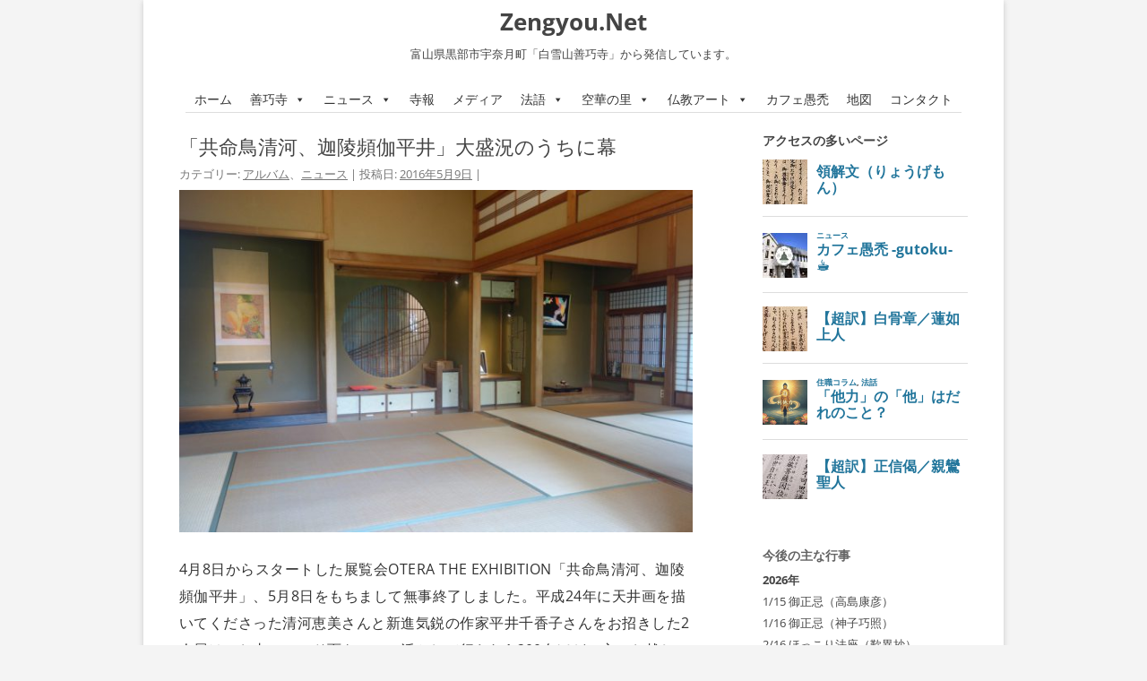

--- FILE ---
content_type: text/html; charset=UTF-8
request_url: https://www.zengyou.net/?p=2050
body_size: 119270
content:
<!DOCTYPE html>
<!--[if IE 7]>
<html class="ie ie7" lang="ja">
<![endif]-->
<!--[if IE 8]>
<html class="ie ie8" lang="ja">
<![endif]-->
<!--[if !(IE 7) | !(IE 8)  ]><!-->
<html lang="ja">
<!--<![endif]-->
<head>
<!-- Global site tag (gtag.js) - Google Analytics -->
<script async src="https://www.googletagmanager.com/gtag/js?id=UA-9042777-1"></script>
<script>
  window.dataLayer = window.dataLayer || [];
  function gtag(){dataLayer.push(arguments);}
  gtag('js', new Date());

  gtag('config', 'UA-9042777-1');
</script>

<meta charset="UTF-8" />
<meta name="viewport" content="width=device-width" />
<title>「共命鳥清河、迦陵頻伽平井」大盛況のうちに幕 | Zengyou.Net</title>
<link rel="profile" href="https://gmpg.org/xfn/11" />
<link rel="pingback" href="https://www.zengyou.net/xmlrpc.php" />
<!--[if lt IE 9]>
<script src="https://html5shiv.googlecode.com/svn/trunk/html5.js"></script>
<script src="https://css3-mediaqueries-js.googlecode.com/svn/trunk/css3-mediaqueries.js"></script>
<![endif]-->
<meta name='robots' content='max-image-preview:large' />
<link rel='dns-prefetch' href='//static.addtoany.com' />
<script type="text/javascript" id="wpp-js" src="https://www.zengyou.net/wp-content/plugins/wordpress-popular-posts/assets/js/wpp.min.js?ver=7.3.6" data-sampling="0" data-sampling-rate="100" data-api-url="https://www.zengyou.net/index.php?rest_route=/wordpress-popular-posts" data-post-id="2050" data-token="a08b4179f3" data-lang="0" data-debug="0"></script>
<link rel="alternate" title="oEmbed (JSON)" type="application/json+oembed" href="https://www.zengyou.net/index.php?rest_route=%2Foembed%2F1.0%2Fembed&#038;url=https%3A%2F%2Fwww.zengyou.net%2F%3Fp%3D2050" />
<link rel="alternate" title="oEmbed (XML)" type="text/xml+oembed" href="https://www.zengyou.net/index.php?rest_route=%2Foembed%2F1.0%2Fembed&#038;url=https%3A%2F%2Fwww.zengyou.net%2F%3Fp%3D2050&#038;format=xml" />
<style id='wp-img-auto-sizes-contain-inline-css' type='text/css'>
img:is([sizes=auto i],[sizes^="auto," i]){contain-intrinsic-size:3000px 1500px}
/*# sourceURL=wp-img-auto-sizes-contain-inline-css */
</style>
<link rel='stylesheet' id='colorboxstyle-css' href='https://www.zengyou.net/wp-content/plugins/link-library/colorbox/colorbox.css?ver=039098e71fd544608916da071b829b9e' type='text/css' media='all' />
<link rel='stylesheet' id='responsive-slider-css' href='https://www.zengyou.net/wp-content/plugins/responsive-slider/css/responsive-slider.css?ver=0.1' type='text/css' media='all' />
<link rel='stylesheet' id='sbr_styles-css' href='https://www.zengyou.net/wp-content/plugins/reviews-feed/assets/css/sbr-styles.min.css?ver=2.1.1' type='text/css' media='all' />
<style id='wp-emoji-styles-inline-css' type='text/css'>

	img.wp-smiley, img.emoji {
		display: inline !important;
		border: none !important;
		box-shadow: none !important;
		height: 1em !important;
		width: 1em !important;
		margin: 0 0.07em !important;
		vertical-align: -0.1em !important;
		background: none !important;
		padding: 0 !important;
	}
/*# sourceURL=wp-emoji-styles-inline-css */
</style>
<link rel='stylesheet' id='wp-block-library-css' href='https://www.zengyou.net/wp-includes/css/dist/block-library/style.min.css?ver=039098e71fd544608916da071b829b9e' type='text/css' media='all' />
<style id='wp-block-preformatted-inline-css' type='text/css'>
.wp-block-preformatted{box-sizing:border-box;white-space:pre-wrap}:where(.wp-block-preformatted.has-background){padding:1.25em 2.375em}
/*# sourceURL=https://www.zengyou.net/wp-includes/blocks/preformatted/style.min.css */
</style>
<style id='global-styles-inline-css' type='text/css'>
:root{--wp--preset--aspect-ratio--square: 1;--wp--preset--aspect-ratio--4-3: 4/3;--wp--preset--aspect-ratio--3-4: 3/4;--wp--preset--aspect-ratio--3-2: 3/2;--wp--preset--aspect-ratio--2-3: 2/3;--wp--preset--aspect-ratio--16-9: 16/9;--wp--preset--aspect-ratio--9-16: 9/16;--wp--preset--color--black: #000000;--wp--preset--color--cyan-bluish-gray: #abb8c3;--wp--preset--color--white: #fff;--wp--preset--color--pale-pink: #f78da7;--wp--preset--color--vivid-red: #cf2e2e;--wp--preset--color--luminous-vivid-orange: #ff6900;--wp--preset--color--luminous-vivid-amber: #fcb900;--wp--preset--color--light-green-cyan: #7bdcb5;--wp--preset--color--vivid-green-cyan: #00d084;--wp--preset--color--pale-cyan-blue: #8ed1fc;--wp--preset--color--vivid-cyan-blue: #0693e3;--wp--preset--color--vivid-purple: #9b51e0;--wp--preset--color--blue: #21759b;--wp--preset--color--dark-gray: #444;--wp--preset--color--medium-gray: #9f9f9f;--wp--preset--color--light-gray: #e6e6e6;--wp--preset--gradient--vivid-cyan-blue-to-vivid-purple: linear-gradient(135deg,rgb(6,147,227) 0%,rgb(155,81,224) 100%);--wp--preset--gradient--light-green-cyan-to-vivid-green-cyan: linear-gradient(135deg,rgb(122,220,180) 0%,rgb(0,208,130) 100%);--wp--preset--gradient--luminous-vivid-amber-to-luminous-vivid-orange: linear-gradient(135deg,rgb(252,185,0) 0%,rgb(255,105,0) 100%);--wp--preset--gradient--luminous-vivid-orange-to-vivid-red: linear-gradient(135deg,rgb(255,105,0) 0%,rgb(207,46,46) 100%);--wp--preset--gradient--very-light-gray-to-cyan-bluish-gray: linear-gradient(135deg,rgb(238,238,238) 0%,rgb(169,184,195) 100%);--wp--preset--gradient--cool-to-warm-spectrum: linear-gradient(135deg,rgb(74,234,220) 0%,rgb(151,120,209) 20%,rgb(207,42,186) 40%,rgb(238,44,130) 60%,rgb(251,105,98) 80%,rgb(254,248,76) 100%);--wp--preset--gradient--blush-light-purple: linear-gradient(135deg,rgb(255,206,236) 0%,rgb(152,150,240) 100%);--wp--preset--gradient--blush-bordeaux: linear-gradient(135deg,rgb(254,205,165) 0%,rgb(254,45,45) 50%,rgb(107,0,62) 100%);--wp--preset--gradient--luminous-dusk: linear-gradient(135deg,rgb(255,203,112) 0%,rgb(199,81,192) 50%,rgb(65,88,208) 100%);--wp--preset--gradient--pale-ocean: linear-gradient(135deg,rgb(255,245,203) 0%,rgb(182,227,212) 50%,rgb(51,167,181) 100%);--wp--preset--gradient--electric-grass: linear-gradient(135deg,rgb(202,248,128) 0%,rgb(113,206,126) 100%);--wp--preset--gradient--midnight: linear-gradient(135deg,rgb(2,3,129) 0%,rgb(40,116,252) 100%);--wp--preset--font-size--small: 13px;--wp--preset--font-size--medium: 20px;--wp--preset--font-size--large: 36px;--wp--preset--font-size--x-large: 42px;--wp--preset--spacing--20: 0.44rem;--wp--preset--spacing--30: 0.67rem;--wp--preset--spacing--40: 1rem;--wp--preset--spacing--50: 1.5rem;--wp--preset--spacing--60: 2.25rem;--wp--preset--spacing--70: 3.38rem;--wp--preset--spacing--80: 5.06rem;--wp--preset--shadow--natural: 6px 6px 9px rgba(0, 0, 0, 0.2);--wp--preset--shadow--deep: 12px 12px 50px rgba(0, 0, 0, 0.4);--wp--preset--shadow--sharp: 6px 6px 0px rgba(0, 0, 0, 0.2);--wp--preset--shadow--outlined: 6px 6px 0px -3px rgb(255, 255, 255), 6px 6px rgb(0, 0, 0);--wp--preset--shadow--crisp: 6px 6px 0px rgb(0, 0, 0);}:where(.is-layout-flex){gap: 0.5em;}:where(.is-layout-grid){gap: 0.5em;}body .is-layout-flex{display: flex;}.is-layout-flex{flex-wrap: wrap;align-items: center;}.is-layout-flex > :is(*, div){margin: 0;}body .is-layout-grid{display: grid;}.is-layout-grid > :is(*, div){margin: 0;}:where(.wp-block-columns.is-layout-flex){gap: 2em;}:where(.wp-block-columns.is-layout-grid){gap: 2em;}:where(.wp-block-post-template.is-layout-flex){gap: 1.25em;}:where(.wp-block-post-template.is-layout-grid){gap: 1.25em;}.has-black-color{color: var(--wp--preset--color--black) !important;}.has-cyan-bluish-gray-color{color: var(--wp--preset--color--cyan-bluish-gray) !important;}.has-white-color{color: var(--wp--preset--color--white) !important;}.has-pale-pink-color{color: var(--wp--preset--color--pale-pink) !important;}.has-vivid-red-color{color: var(--wp--preset--color--vivid-red) !important;}.has-luminous-vivid-orange-color{color: var(--wp--preset--color--luminous-vivid-orange) !important;}.has-luminous-vivid-amber-color{color: var(--wp--preset--color--luminous-vivid-amber) !important;}.has-light-green-cyan-color{color: var(--wp--preset--color--light-green-cyan) !important;}.has-vivid-green-cyan-color{color: var(--wp--preset--color--vivid-green-cyan) !important;}.has-pale-cyan-blue-color{color: var(--wp--preset--color--pale-cyan-blue) !important;}.has-vivid-cyan-blue-color{color: var(--wp--preset--color--vivid-cyan-blue) !important;}.has-vivid-purple-color{color: var(--wp--preset--color--vivid-purple) !important;}.has-black-background-color{background-color: var(--wp--preset--color--black) !important;}.has-cyan-bluish-gray-background-color{background-color: var(--wp--preset--color--cyan-bluish-gray) !important;}.has-white-background-color{background-color: var(--wp--preset--color--white) !important;}.has-pale-pink-background-color{background-color: var(--wp--preset--color--pale-pink) !important;}.has-vivid-red-background-color{background-color: var(--wp--preset--color--vivid-red) !important;}.has-luminous-vivid-orange-background-color{background-color: var(--wp--preset--color--luminous-vivid-orange) !important;}.has-luminous-vivid-amber-background-color{background-color: var(--wp--preset--color--luminous-vivid-amber) !important;}.has-light-green-cyan-background-color{background-color: var(--wp--preset--color--light-green-cyan) !important;}.has-vivid-green-cyan-background-color{background-color: var(--wp--preset--color--vivid-green-cyan) !important;}.has-pale-cyan-blue-background-color{background-color: var(--wp--preset--color--pale-cyan-blue) !important;}.has-vivid-cyan-blue-background-color{background-color: var(--wp--preset--color--vivid-cyan-blue) !important;}.has-vivid-purple-background-color{background-color: var(--wp--preset--color--vivid-purple) !important;}.has-black-border-color{border-color: var(--wp--preset--color--black) !important;}.has-cyan-bluish-gray-border-color{border-color: var(--wp--preset--color--cyan-bluish-gray) !important;}.has-white-border-color{border-color: var(--wp--preset--color--white) !important;}.has-pale-pink-border-color{border-color: var(--wp--preset--color--pale-pink) !important;}.has-vivid-red-border-color{border-color: var(--wp--preset--color--vivid-red) !important;}.has-luminous-vivid-orange-border-color{border-color: var(--wp--preset--color--luminous-vivid-orange) !important;}.has-luminous-vivid-amber-border-color{border-color: var(--wp--preset--color--luminous-vivid-amber) !important;}.has-light-green-cyan-border-color{border-color: var(--wp--preset--color--light-green-cyan) !important;}.has-vivid-green-cyan-border-color{border-color: var(--wp--preset--color--vivid-green-cyan) !important;}.has-pale-cyan-blue-border-color{border-color: var(--wp--preset--color--pale-cyan-blue) !important;}.has-vivid-cyan-blue-border-color{border-color: var(--wp--preset--color--vivid-cyan-blue) !important;}.has-vivid-purple-border-color{border-color: var(--wp--preset--color--vivid-purple) !important;}.has-vivid-cyan-blue-to-vivid-purple-gradient-background{background: var(--wp--preset--gradient--vivid-cyan-blue-to-vivid-purple) !important;}.has-light-green-cyan-to-vivid-green-cyan-gradient-background{background: var(--wp--preset--gradient--light-green-cyan-to-vivid-green-cyan) !important;}.has-luminous-vivid-amber-to-luminous-vivid-orange-gradient-background{background: var(--wp--preset--gradient--luminous-vivid-amber-to-luminous-vivid-orange) !important;}.has-luminous-vivid-orange-to-vivid-red-gradient-background{background: var(--wp--preset--gradient--luminous-vivid-orange-to-vivid-red) !important;}.has-very-light-gray-to-cyan-bluish-gray-gradient-background{background: var(--wp--preset--gradient--very-light-gray-to-cyan-bluish-gray) !important;}.has-cool-to-warm-spectrum-gradient-background{background: var(--wp--preset--gradient--cool-to-warm-spectrum) !important;}.has-blush-light-purple-gradient-background{background: var(--wp--preset--gradient--blush-light-purple) !important;}.has-blush-bordeaux-gradient-background{background: var(--wp--preset--gradient--blush-bordeaux) !important;}.has-luminous-dusk-gradient-background{background: var(--wp--preset--gradient--luminous-dusk) !important;}.has-pale-ocean-gradient-background{background: var(--wp--preset--gradient--pale-ocean) !important;}.has-electric-grass-gradient-background{background: var(--wp--preset--gradient--electric-grass) !important;}.has-midnight-gradient-background{background: var(--wp--preset--gradient--midnight) !important;}.has-small-font-size{font-size: var(--wp--preset--font-size--small) !important;}.has-medium-font-size{font-size: var(--wp--preset--font-size--medium) !important;}.has-large-font-size{font-size: var(--wp--preset--font-size--large) !important;}.has-x-large-font-size{font-size: var(--wp--preset--font-size--x-large) !important;}
/*# sourceURL=global-styles-inline-css */
</style>

<style id='classic-theme-styles-inline-css' type='text/css'>
/*! This file is auto-generated */
.wp-block-button__link{color:#fff;background-color:#32373c;border-radius:9999px;box-shadow:none;text-decoration:none;padding:calc(.667em + 2px) calc(1.333em + 2px);font-size:1.125em}.wp-block-file__button{background:#32373c;color:#fff;text-decoration:none}
/*# sourceURL=/wp-includes/css/classic-themes.min.css */
</style>
<link rel='stylesheet' id='browser-shots-frontend-css-css' href='https://www.zengyou.net/wp-content/plugins/browser-shots/dist/blocks.style.build.css?ver=1.7.4' type='text/css' media='all' />
<link rel='stylesheet' id='liquid-block-speech-css' href='https://www.zengyou.net/wp-content/plugins/liquid-speech-balloon/css/block.css?ver=039098e71fd544608916da071b829b9e' type='text/css' media='all' />
<link rel='stylesheet' id='wpsm_counter-font-awesome-front-css' href='https://www.zengyou.net/wp-content/plugins/counter-number-showcase/assets/css/font-awesome/css/font-awesome.min.css?ver=039098e71fd544608916da071b829b9e' type='text/css' media='all' />
<link rel='stylesheet' id='wpsm_counter_bootstrap-front-css' href='https://www.zengyou.net/wp-content/plugins/counter-number-showcase/assets/css/bootstrap-front.css?ver=039098e71fd544608916da071b829b9e' type='text/css' media='all' />
<link rel='stylesheet' id='wpsm_counter_column-css' href='https://www.zengyou.net/wp-content/plugins/counter-number-showcase/assets/css/counter-column.css?ver=039098e71fd544608916da071b829b9e' type='text/css' media='all' />
<link rel='stylesheet' id='foobox-free-min-css' href='https://www.zengyou.net/wp-content/plugins/foobox-image-lightbox/free/css/foobox.free.min.css?ver=2.7.41' type='text/css' media='all' />
<link rel='stylesheet' id='thumbs_rating_styles-css' href='https://www.zengyou.net/wp-content/plugins/link-library/upvote-downvote/css/style.css?ver=1.0.0' type='text/css' media='all' />
<link rel='stylesheet' id='awesome-admin-css' href='https://www.zengyou.net/wp-content/plugins/tf-numbers-number-counter-animaton/assets/css/font-awesome.min.css?ver=1' type='text/css' media='all' />
<link rel='stylesheet' id='tf_numbers-style-css' href='https://www.zengyou.net/wp-content/plugins/tf-numbers-number-counter-animaton/assets/css/style.css?ver=1' type='text/css' media='all' />
<link rel='stylesheet' id='cmplz-general-css' href='https://www.zengyou.net/wp-content/plugins/complianz-gdpr/assets/css/cookieblocker.min.css?ver=1768999728' type='text/css' media='all' />
<link rel='stylesheet' id='ez-toc-css' href='https://www.zengyou.net/wp-content/plugins/easy-table-of-contents/assets/css/screen.min.css?ver=2.0.80' type='text/css' media='all' />
<style id='ez-toc-inline-css' type='text/css'>
div#ez-toc-container .ez-toc-title {font-size: 120%;}div#ez-toc-container .ez-toc-title {font-weight: 500;}div#ez-toc-container ul li , div#ez-toc-container ul li a {font-size: 100%;}div#ez-toc-container ul li , div#ez-toc-container ul li a {font-weight: 500;}div#ez-toc-container nav ul ul li {font-size: 90%;}div#ez-toc-container {width: 95%;}.ez-toc-box-title {font-weight: bold; margin-bottom: 10px; text-align: center; text-transform: uppercase; letter-spacing: 1px; color: #666; padding-bottom: 5px;position:absolute;top:-4%;left:5%;background-color: inherit;transition: top 0.3s ease;}.ez-toc-box-title.toc-closed {top:-25%;}
.ez-toc-container-direction {direction: ltr;}.ez-toc-counter ul {direction: ltr;counter-reset: item ;}.ez-toc-counter nav ul li a::before {content: counter(item, disclosure-closed) '  ';margin-right: .2em; counter-increment: item;flex-grow: 0;flex-shrink: 0;float: left; min-width: 15px;width: auto;}.ez-toc-widget-direction {direction: ltr;}.ez-toc-widget-container ul {direction: ltr;counter-reset: item ;}.ez-toc-widget-container nav ul li a::before {content: counter(item, disclosure-closed) '  ';margin-right: .2em; counter-increment: item;flex-grow: 0;flex-shrink: 0;float: left; min-width: 15px;width: auto;}
/*# sourceURL=ez-toc-inline-css */
</style>
<link rel='stylesheet' id='megamenu-css' href='https://www.zengyou.net/wp-content/uploads/maxmegamenu/style.css?ver=5efda6' type='text/css' media='all' />
<link rel='stylesheet' id='dashicons-css' href='https://www.zengyou.net/wp-includes/css/dashicons.min.css?ver=039098e71fd544608916da071b829b9e' type='text/css' media='all' />
<link rel='stylesheet' id='wordpress-popular-posts-css-css' href='https://www.zengyou.net/wp-content/plugins/wordpress-popular-posts/assets/css/wpp.css?ver=7.3.6' type='text/css' media='all' />
<link rel='stylesheet' id='twentytwelve-fonts-css' href='https://www.zengyou.net/wp-content/themes/twentytwelve/fonts/font-open-sans.css?ver=20230328' type='text/css' media='all' />
<link rel='stylesheet' id='twentytwelve-style-css' href='https://www.zengyou.net/wp-content/themes/ttw_child/style.css?ver=20251202' type='text/css' media='all' />
<link rel='stylesheet' id='twentytwelve-block-style-css' href='https://www.zengyou.net/wp-content/themes/twentytwelve/css/blocks.css?ver=20251031' type='text/css' media='all' />
<link rel='stylesheet' id='addtoany-css' href='https://www.zengyou.net/wp-content/plugins/add-to-any/addtoany.min.css?ver=1.16' type='text/css' media='all' />
<script type="text/javascript" src="https://www.zengyou.net/wp-includes/js/jquery/jquery.min.js?ver=3.7.1" id="jquery-core-js"></script>
<script type="text/javascript" src="https://www.zengyou.net/wp-includes/js/jquery/jquery-migrate.min.js?ver=3.4.1" id="jquery-migrate-js"></script>
<script type="text/javascript" src="https://www.zengyou.net/wp-content/plugins/link-library/colorbox/jquery.colorbox-min.js?ver=1.3.9" id="colorbox-js"></script>
<script type="text/javascript" id="addtoany-core-js-before">
/* <![CDATA[ */
window.a2a_config=window.a2a_config||{};a2a_config.callbacks=[];a2a_config.overlays=[];a2a_config.templates={};a2a_localize = {
	Share: "共有",
	Save: "ブックマーク",
	Subscribe: "購読",
	Email: "メール",
	Bookmark: "ブックマーク",
	ShowAll: "すべて表示する",
	ShowLess: "小さく表示する",
	FindServices: "サービスを探す",
	FindAnyServiceToAddTo: "追加するサービスを今すぐ探す",
	PoweredBy: "Powered by",
	ShareViaEmail: "メールでシェアする",
	SubscribeViaEmail: "メールで購読する",
	BookmarkInYourBrowser: "ブラウザにブックマーク",
	BookmarkInstructions: "このページをブックマークするには、 Ctrl+D または \u2318+D を押下。",
	AddToYourFavorites: "お気に入りに追加",
	SendFromWebOrProgram: "任意のメールアドレスまたはメールプログラムから送信",
	EmailProgram: "メールプログラム",
	More: "詳細&#8230;",
	ThanksForSharing: "共有ありがとうございます !",
	ThanksForFollowing: "フォローありがとうございます !"
};


//# sourceURL=addtoany-core-js-before
/* ]]> */
</script>
<script type="text/javascript" defer src="https://static.addtoany.com/menu/page.js" id="addtoany-core-js"></script>
<script type="text/javascript" defer src="https://www.zengyou.net/wp-content/plugins/add-to-any/addtoany.min.js?ver=1.1" id="addtoany-jquery-js"></script>
<script type="text/javascript" id="thumbs_rating_scripts-js-extra">
/* <![CDATA[ */
var thumbs_rating_ajax = {"ajax_url":"https://www.zengyou.net/wp-admin/admin-ajax.php","nonce":"fc537137b5"};
//# sourceURL=thumbs_rating_scripts-js-extra
/* ]]> */
</script>
<script type="text/javascript" src="https://www.zengyou.net/wp-content/plugins/link-library/upvote-downvote/js/general.js?ver=4.0.1" id="thumbs_rating_scripts-js"></script>
<script type="text/javascript" src="https://www.zengyou.net/wp-content/plugins/tf-numbers-number-counter-animaton/assets/js/tf_numbers.js?ver=1" id="tf_numbers-js"></script>
<script type="text/javascript" src="https://www.zengyou.net/wp-content/themes/twentytwelve/js/navigation.js?ver=20250303" id="twentytwelve-navigation-js" defer="defer" data-wp-strategy="defer"></script>
<script type="text/javascript" id="foobox-free-min-js-before">
/* <![CDATA[ */
/* Run FooBox FREE (v2.7.41) */
var FOOBOX = window.FOOBOX = {
	ready: true,
	disableOthers: true,
	o: {wordpress: { enabled: true }, fitToScreen:true, closeOnOverlayClick:false, captions: { dataTitle: ["captionTitle","title"], dataDesc: ["captionDesc","description"] }, rel: '', excludes:'.fbx-link,.nofoobox,.nolightbox,a[href*="pinterest.com/pin/create/button/"]', affiliate : { enabled: false }, error: "Could not load the item"},
	selectors: [
		".foogallery-container.foogallery-lightbox-foobox", ".foogallery-container.foogallery-lightbox-foobox-free", ".gallery", ".wp-block-gallery", ".wp-caption", ".wp-block-image", "a:has(img[class*=wp-image-])", ".foobox"
	],
	pre: function( $ ){
		// Custom JavaScript (Pre)
		
	},
	post: function( $ ){
		// Custom JavaScript (Post)
		
		// Custom Captions Code
		
	},
	custom: function( $ ){
		// Custom Extra JS
		
	}
};
//# sourceURL=foobox-free-min-js-before
/* ]]> */
</script>
<script type="text/javascript" src="https://www.zengyou.net/wp-content/plugins/foobox-image-lightbox/free/js/foobox.free.min.js?ver=2.7.41" id="foobox-free-min-js"></script>
<link rel="https://api.w.org/" href="https://www.zengyou.net/index.php?rest_route=/" /><link rel="alternate" title="JSON" type="application/json" href="https://www.zengyou.net/index.php?rest_route=/wp/v2/posts/2050" /><link rel="EditURI" type="application/rsd+xml" title="RSD" href="https://www.zengyou.net/xmlrpc.php?rsd" />
<link rel="canonical" href="https://www.zengyou.net/?p=2050" />
<style id='LinkLibraryStyle' type='text/css'>
.ll-grid-item { width: 300px !important; border: 1px solid black; border-radius: 5px; padding: 12px; margin: 8px; } .cattoggle, .cattogglehideall, .cattoggleshowall { margin: 10px; padding: 10px; float: left; border-radius: 5px; cursor: pointer; } .catactive, .cattogglehideall, .cattoggleshowall { background-color: #228B22; color: #FFF; } .catinactive { background-color: #8B0000; color: #FFF; } .linktable {margin-top: 15px;} .linktable a {text-decoration:none} .linktable td { vertical-align: top; } a.featured { font-weight: bold; } table.linklisttable { width:100%; border-width: 0px 0px 0px 0px; border-spacing: 5px; /* border-style: outset outset outset outset; border-color: gray gray gray gray; */ border-collapse: separate; } table.linklisttable th { border-width: 1px 1px 1px 1px; padding: 3px 3px 3px 3px; background-color: #f4f5f3; /* border-style: none none none none; border-color: gray gray gray gray; -moz-border-radius: 3px 3px 3px 3px; */ } table.linklisttable td { border-width: 1px 1px 1px 1px; padding: 3px 3px 3px 3px; background-color: #dee1d8; /* border-style: dotted dotted dotted dotted; border-color: gray gray gray gray; -moz-border-radius: 3px 3px 3px 3px; */ } .linklistcatname{ font-family: arial; font-size: 16px; font-weight: bold; border: 0; padding-bottom: 10px; padding-top: 10px; } .linklistcatnamedesc{ font-family: arial; font-size: 12px; font-weight: normal; border: 0; padding-bottom: 10px; padding-top: 10px; } .linklistcolumnheader{ font-weight: bold; } div.rsscontent{color: #333333; font-family: "Helvetica Neue",Arial,Helvetica,sans-serif;font-size: 11px;line-height: 1.25em; vertical-align: baseline;letter-spacing: normal;word-spacing: normal;font-weight: normal;font-style: normal;font-variant: normal;text-transform: none; text-decoration: none;text-align: left;text-indent: 0px;max-width:500px;} #ll_rss_results { border-style:solid;border-width:1px;margin-left:10px;margin-top:10px;padding-top:3px;background-color:#f4f5f3;} .rsstitle{font-weight:400;font-size:0.8em;color:#33352C;font-family:Georgia,"Times New Roman",Times,serif;} .rsstitle a{color:#33352C} #ll_rss_results img { max-width: 400px; /* Adjust this value according to your content area size*/ height: auto; } .rsselements {float: right;} .highlight_word {background-color: #FFFF00} .previouspage {float:left;margin-top:10px;font-weight:bold} .nextpage {float: right;margin-top:10px;font-weight:bold} .resulttitle {padding-top:10px;} .catdropdown { width: 300px; } #llsearch {padding-top:10px;} .lladdlink { margin-top: 16px; } .lladdlink #lladdlinktitle { font-weight: bold; } .lladdlink table { margin-top: 5px; margin-bottom: 8px; border: 0; border-spacing: 0; border-collapse: collapse; } .lladdlink table td { border: 0; height: 30px; } .lladdlink table th { border: 0; text-align: left; font-weight: normal; width: 400px; } .lladdlink input[type="text"] { width: 300px; } .lladdlink select { width: 300px; } .llmessage { margin: 8px; border: 1px solid #ddd; background-color: #ff0; } .pageselector { margin-top: 20px; text-align: center; } .selectedpage { margin: 0px 4px 0px 4px; border: 1px solid #000; padding: 7px; background-color: #f4f5f3; } .unselectedpage { margin: 0px 4px 0px 4px; border: 1px solid #000; padding: 7px; background-color: #dee1d8; } .previousnextactive { margin: 0px 4px 0px 4px; border: 1px solid #000; padding: 7px; background-color: #dee1d8; } .previousnextinactive { margin: 0px 4px 0px 4px; border: 1px solid #000; padding: 7px; background-color: #dddddd; color: #cccccc; } .LinksInCat { display:none; } .SubCategories { display:none; } .allcatalphafilterlinkedletter, .catalphafilterlinkedletter, .catalphafilteremptyletter, .catalphafilterselectedletter, .allcatalphafilterselectedletter { width: 16px; height: 30px; float:left; margin-right: 6px; text-align: center; } .allcatalphafilterlinkedletter, .allcatalphafilterselectedletter { width: 40px; } .catalphafilterlinkedletter { background-color: #aaa; color: #444; } .catalphafilteremptyletter { background-color: #ddd; color: #fff; } .catalphafilterselectedletter { background-color: #558C89; color: #fff; } .catalphafilter { padding-bottom: 30px; } .recently_updated { padding: 8px; margin: 14px; color: #FFF; background-color: #F00; } .emptycat { color: #ccc; } .level1 { margin-left: 20px; } .level2 { margin-left: 40px; } .level3 { margin-left: 60px; } .level4 { margin-left: 80px; } .level5 { margin-left: 100px; } .level6 { margin-left: 120px; } .nolinksfoundincat { display:none; } @media only screen and (max-width: 600px) { .lladdlink table td { height: 60px; display: block; } .lladdlink table { margin-bottom: 20px } .lladdlink table th { display: block; } } .LinkLibraryCat { clear: both; width: 100%; border-spacing: 5px; } .tablerow { width: auto; clear: both; } .tablecell { float: left; max-width: 400px; height: 300px; padding:20px; margin: 5px; border: 2px solid #000; }</style>
<style type="text/css">.liquid-speech-balloon-00 .liquid-speech-balloon-avatar { background-image: url("https://www.zengyou.net/wp-content/uploads/2022/11/toshi.png"); } </style>
            <script type="text/javascript"><!--
                                function powerpress_pinw(pinw_url){window.open(pinw_url, 'PowerPressPlayer','toolbar=0,status=0,resizable=1,width=460,height=320');	return false;}
                //-->

                // tabnab protection
                window.addEventListener('load', function () {
                    // make all links have rel="noopener noreferrer"
                    document.querySelectorAll('a[target="_blank"]').forEach(link => {
                        link.setAttribute('rel', 'noopener noreferrer');
                    });
                });
            </script>
                        <style id="wpp-loading-animation-styles">@-webkit-keyframes bgslide{from{background-position-x:0}to{background-position-x:-200%}}@keyframes bgslide{from{background-position-x:0}to{background-position-x:-200%}}.wpp-widget-block-placeholder,.wpp-shortcode-placeholder{margin:0 auto;width:60px;height:3px;background:#dd3737;background:linear-gradient(90deg,#dd3737 0%,#571313 10%,#dd3737 100%);background-size:200% auto;border-radius:3px;-webkit-animation:bgslide 1s infinite linear;animation:bgslide 1s infinite linear}</style>
            
<style type="text/css" xmlns="http://www.w3.org/1999/html">

/*
PowerPress subscribe sidebar widget
*/
.widget-area .widget_powerpress_subscribe h2,
.widget-area .widget_powerpress_subscribe h3,
.widget-area .widget_powerpress_subscribe h4,
.widget_powerpress_subscribe h2,
.widget_powerpress_subscribe h3,
.widget_powerpress_subscribe h4 {
	margin-bottom: 0;
	padding-bottom: 0;
}
</style>
	<style type="text/css" id="twentytwelve-header-css">
			.site-header h1 a,
		.site-header h2 {
			color: #444444;
		}
		</style>
	<style type="text/css" id="custom-background-css">
body.custom-background { background-color: #f4f4f4; }
</style>
	<link rel="icon" href="https://www.zengyou.net/wp-content/uploads/2021/05/cropped-175204931_3517301888600541_-32x32.png" sizes="32x32" />
<link rel="icon" href="https://www.zengyou.net/wp-content/uploads/2021/05/cropped-175204931_3517301888600541_-192x192.png" sizes="192x192" />
<link rel="apple-touch-icon" href="https://www.zengyou.net/wp-content/uploads/2021/05/cropped-175204931_3517301888600541_-180x180.png" />
<meta name="msapplication-TileImage" content="https://www.zengyou.net/wp-content/uploads/2021/05/cropped-175204931_3517301888600541_-270x270.png" />
		<style type="text/css" id="wp-custom-css">
			/* 元々入っているコード（そのまま残す） */
span.wpcf7-list-item {
    display: block;
}

/* 17.5pxに微調整した設定 */
.entry-content p, 
.post-content p {
    font-size: 16px !important; 
    line-height: 1.9 !important;
    letter-spacing: 0.03em !important;
    color: #333333 !important;
    margin-bottom: 2em;
}

/* 横幅の設定 */
.entry-content, 
.post-content {
    max-width: 720px;
    margin-left: auto;
    margin-right: auto;
}		</style>
		<style type="text/css">/** Mega Menu CSS: fs **/</style>
<link rel='stylesheet' id='powerpress_subscribe_widget_modern-css' href='https://www.zengyou.net/wp-content/plugins/powerpress/css/subscribe-widget.min.css?ver=11.15.11' type='text/css' media='all' />
<link rel='stylesheet' id='tf-footer-style-css' href='https://www.zengyou.net/wp-content/plugins/tf-numbers-number-counter-animaton/inc/tf-footer-style.css?ver=1000' type='text/css' media='all' />
</head>

<body data-rsssl=1 class="wp-singular post-template-default single single-post postid-2050 single-format-standard custom-background wp-embed-responsive wp-theme-twentytwelve wp-child-theme-ttw_child mega-menu-primary custom-font-enabled single-author">

<div id="fb-root"></div>
<script>(function(d, s, id) {
  var js, fjs = d.getElementsByTagName(s)[0];
  if (d.getElementById(id)) return;
  js = d.createElement(s); js.id = id;
  js.src = "//connect.facebook.net/ja_JP/all.js#xfbml=1&appId=627388913947488";
  fjs.parentNode.insertBefore(js, fjs);
}(document, 'script', 'facebook-jssdk'));</script>

<div id="page" class="hfeed site">
	<header id="masthead" class="site-header" role="banner">
		<hgroup>

			<h1 class="site-title"><a href="https://www.zengyou.net/" title="Zengyou.Net" rel="home">Zengyou.Net</a></h1>

			<h2 class="site-description">富山県黒部市宇奈月町「白雪山善巧寺」から発信しています。</h2>

		</hgroup>

<!--レスポンシブスライダー-->
		

<!--		-->

		<nav id="site-navigation" class="main-navigation" role="navigation">
			<button class="menu-toggle">メニュー</button>
			<a class="assistive-text" href="#content" title="コンテンツへスキップ">コンテンツへスキップ</a>
			<div id="mega-menu-wrap-primary" class="mega-menu-wrap"><div class="mega-menu-toggle"><div class="mega-toggle-blocks-left"><div class='mega-toggle-block mega-menu-toggle-block mega-toggle-block-1' id='mega-toggle-block-1' tabindex='0'><span class='mega-toggle-label' role='button' aria-expanded='false'><span class='mega-toggle-label-closed'>MENU</span><span class='mega-toggle-label-open'>MENU</span></span></div></div><div class="mega-toggle-blocks-center"></div><div class="mega-toggle-blocks-right"></div></div><ul id="mega-menu-primary" class="mega-menu max-mega-menu mega-menu-horizontal mega-no-js" data-event="hover" data-effect="fade_up" data-effect-speed="200" data-effect-mobile="disabled" data-effect-speed-mobile="0" data-mobile-force-width="false" data-second-click="go" data-document-click="collapse" data-vertical-behaviour="standard" data-breakpoint="768" data-unbind="true" data-mobile-state="collapse_all" data-mobile-direction="vertical" data-hover-intent-timeout="300" data-hover-intent-interval="100"><li class="mega-menu-item mega-menu-item-type-post_type mega-menu-item-object-page mega-menu-item-home mega-align-bottom-left mega-menu-flyout mega-menu-item-808" id="mega-menu-item-808"><a class="mega-menu-link" href="https://www.zengyou.net/" tabindex="0">ホーム</a></li><li class="mega-menu-item mega-menu-item-type-post_type mega-menu-item-object-page mega-menu-item-has-children mega-align-bottom-left mega-menu-flyout mega-menu-item-8717" id="mega-menu-item-8717"><a class="mega-menu-link" href="https://www.zengyou.net/?page_id=8713" aria-expanded="false" tabindex="0">善巧寺<span class="mega-indicator" aria-hidden="true"></span></a>
<ul class="mega-sub-menu">
<li class="mega-menu-item mega-menu-item-type-post_type mega-menu-item-object-page mega-menu-item-9663" id="mega-menu-item-9663"><a class="mega-menu-link" href="https://www.zengyou.net/?page_id=9656">案内図</a></li><li class="mega-menu-item mega-menu-item-type-post_type mega-menu-item-object-page mega-menu-item-73" id="mega-menu-item-73"><a class="mega-menu-link" href="https://www.zengyou.net/?page_id=39">沿革</a></li><li class="mega-menu-item mega-menu-item-type-post_type mega-menu-item-object-page mega-menu-item-7734" id="mega-menu-item-7734"><a class="mega-menu-link" href="https://www.zengyou.net/?page_id=7727">年中行事</a></li><li class="mega-menu-item mega-menu-item-type-post_type mega-menu-item-object-page mega-menu-item-7217" id="mega-menu-item-7217"><a class="mega-menu-link" href="https://www.zengyou.net/?page_id=5132">法事について</a></li><li class="mega-menu-item mega-menu-item-type-post_type mega-menu-item-object-page mega-menu-item-7218" id="mega-menu-item-7218"><a class="mega-menu-link" href="https://www.zengyou.net/?page_id=6167">善巧寺納骨</a></li><li class="mega-menu-item mega-menu-item-type-post_type mega-menu-item-object-page mega-menu-item-6102" id="mega-menu-item-6102"><a class="mega-menu-link" href="https://www.zengyou.net/?page_id=6082">住職紹介</a></li></ul>
</li><li class="mega-menu-item mega-menu-item-type-post_type mega-menu-item-object-page mega-menu-item-has-children mega-align-bottom-left mega-menu-flyout mega-menu-item-8736" id="mega-menu-item-8736"><a class="mega-menu-link" href="https://www.zengyou.net/?page_id=8729" aria-expanded="false" tabindex="0">ニュース<span class="mega-indicator" aria-hidden="true"></span></a>
<ul class="mega-sub-menu">
<li class="mega-menu-item mega-menu-item-type-taxonomy mega-menu-item-object-category mega-menu-item-7135" id="mega-menu-item-7135"><a class="mega-menu-link" href="https://www.zengyou.net/?cat=59">案内・報告</a></li><li class="mega-menu-item mega-menu-item-type-taxonomy mega-menu-item-object-category mega-current-post-ancestor mega-current-menu-parent mega-current-post-parent mega-menu-item-8762" id="mega-menu-item-8762"><a class="mega-menu-link" href="https://www.zengyou.net/?cat=73">アルバム</a></li><li class="mega-menu-item mega-menu-item-type-post_type mega-menu-item-object-page mega-menu-item-5537" id="mega-menu-item-5537"><a class="mega-menu-link" href="https://www.zengyou.net/?page_id=5503">広報</a></li><li class="mega-menu-item mega-menu-item-type-taxonomy mega-menu-item-object-category mega-menu-item-7967" id="mega-menu-item-7967"><a class="mega-menu-link" href="https://www.zengyou.net/?cat=72">その他</a></li></ul>
</li><li class="mega-menu-item mega-menu-item-type-post_type mega-menu-item-object-page mega-align-bottom-left mega-menu-flyout mega-menu-item-13036" id="mega-menu-item-13036"><a class="mega-menu-link" href="https://www.zengyou.net/?page_id=3172" tabindex="0">寺報</a></li><li class="mega-menu-item mega-menu-item-type-post_type mega-menu-item-object-page mega-align-bottom-left mega-menu-flyout mega-menu-item-13038" id="mega-menu-item-13038"><a class="mega-menu-link" href="https://www.zengyou.net/?page_id=4183" tabindex="0">メディア</a></li><li class="mega-menu-item mega-menu-item-type-post_type mega-menu-item-object-page mega-menu-item-has-children mega-align-bottom-left mega-menu-flyout mega-menu-item-8745" id="mega-menu-item-8745"><a class="mega-menu-link" href="https://www.zengyou.net/?page_id=8737" aria-expanded="false" tabindex="0">法語<span class="mega-indicator" aria-hidden="true"></span></a>
<ul class="mega-sub-menu">
<li class="mega-menu-item mega-menu-item-type-post_type mega-menu-item-object-page mega-menu-item-has-children mega-menu-item-8075" id="mega-menu-item-8075"><a class="mega-menu-link" href="https://www.zengyou.net/?page_id=8073" aria-expanded="false">超訳聖典<span class="mega-indicator" aria-hidden="true"></span></a>
	<ul class="mega-sub-menu">
<li class="mega-menu-item mega-menu-item-type-post_type mega-menu-item-object-page mega-menu-item-7991" id="mega-menu-item-7991"><a class="mega-menu-link" href="https://www.zengyou.net/?page_id=7956">【超訳】正信偈／親鸞聖人</a></li><li class="mega-menu-item mega-menu-item-type-post_type mega-menu-item-object-page mega-menu-item-8067" id="mega-menu-item-8067"><a class="mega-menu-link" href="https://www.zengyou.net/?page_id=8063">【超訳】白骨章／蓮如上人</a></li><li class="mega-menu-item mega-menu-item-type-post_type mega-menu-item-object-page mega-menu-item-8077" id="mega-menu-item-8077"><a class="mega-menu-link" href="https://www.zengyou.net/?page_id=8055">【超訳】聖人一流章／蓮如上人</a></li><li class="mega-menu-item mega-menu-item-type-post_type mega-menu-item-object-page mega-menu-item-10271" id="mega-menu-item-10271"><a class="mega-menu-link" href="https://www.zengyou.net/?page_id=10265">【超訳】領解文（りょうげもん）</a></li><li class="mega-menu-item mega-menu-item-type-post_type mega-menu-item-object-page mega-menu-item-7826" id="mega-menu-item-7826"><a class="mega-menu-link" href="https://www.zengyou.net/?page_id=7822">浄土真宗の専門用語</a></li><li class="mega-menu-item mega-menu-item-type-post_type mega-menu-item-object-post mega-menu-item-9442" id="mega-menu-item-9442"><a class="mega-menu-link" href="https://www.zengyou.net/?p=9438">2,600年前のインド（観経の背景）</a></li>	</ul>
</li><li class="mega-menu-item mega-menu-item-type-post_type mega-menu-item-object-post mega-menu-item-12105" id="mega-menu-item-12105"><a class="mega-menu-link" href="https://www.zengyou.net/?p=11983">煩悩カルタ・本願カルタ</a></li><li class="mega-menu-item mega-menu-item-type-taxonomy mega-menu-item-object-category mega-menu-item-4756" id="mega-menu-item-4756"><a class="mega-menu-link" href="https://www.zengyou.net/?cat=42">お茶の間説法</a></li><li class="mega-menu-item mega-menu-item-type-taxonomy mega-menu-item-object-category mega-menu-item-5714" id="mega-menu-item-5714"><a class="mega-menu-link" href="https://www.zengyou.net/?cat=45">続・お茶の間説法</a></li><li class="mega-menu-item mega-menu-item-type-taxonomy mega-menu-item-object-category mega-menu-item-6105" id="mega-menu-item-6105"><a class="mega-menu-link" href="https://www.zengyou.net/?cat=46">続々・お茶の間説法</a></li><li class="mega-menu-item mega-menu-item-type-post_type mega-menu-item-object-post mega-menu-item-8182" id="mega-menu-item-8182"><a class="mega-menu-link" href="https://www.zengyou.net/?p=6261">あえてよかった</a></li><li class="mega-menu-item mega-menu-item-type-post_type mega-menu-item-object-page mega-menu-item-9030" id="mega-menu-item-9030"><a class="mega-menu-link" href="https://www.zengyou.net/?page_id=9005">巻頭法話</a></li><li class="mega-menu-item mega-menu-item-type-post_type mega-menu-item-object-page mega-menu-item-9332" id="mega-menu-item-9332"><a class="mega-menu-link" href="https://www.zengyou.net/?page_id=9328">記念法話</a></li><li class="mega-menu-item mega-menu-item-type-post_type mega-menu-item-object-page mega-menu-item-9132" id="mega-menu-item-9132"><a class="mega-menu-link" href="https://www.zengyou.net/?page_id=9130">住職コラム</a></li><li class="mega-menu-item mega-menu-item-type-taxonomy mega-menu-item-object-category mega-menu-item-4216" id="mega-menu-item-4216"><a class="mega-menu-link" href="https://www.zengyou.net/?cat=37">ジャータカ物語</a></li><li class="mega-menu-item mega-menu-item-type-taxonomy mega-menu-item-object-category mega-menu-item-7042" id="mega-menu-item-7042"><a class="mega-menu-link" href="https://www.zengyou.net/?cat=57">その他</a></li></ul>
</li><li class="mega-menu-item mega-menu-item-type-post_type mega-menu-item-object-page mega-menu-item-has-children mega-align-bottom-left mega-menu-flyout mega-menu-item-8134" id="mega-menu-item-8134"><a class="mega-menu-link" href="https://www.zengyou.net/?page_id=8126" aria-expanded="false" tabindex="0">空華の里<span class="mega-indicator" aria-hidden="true"></span></a>
<ul class="mega-sub-menu">
<li class="mega-menu-item mega-menu-item-type-post_type mega-menu-item-object-page mega-menu-item-78" id="mega-menu-item-78"><a class="mega-menu-link" href="https://www.zengyou.net/?page_id=9">空華とは</a></li><li class="mega-menu-item mega-menu-item-type-taxonomy mega-menu-item-object-category mega-menu-item-7021" id="mega-menu-item-7021"><a class="mega-menu-link" href="https://www.zengyou.net/?cat=54">僧鎔を訪ねて</a></li><li class="mega-menu-item mega-menu-item-type-taxonomy mega-menu-item-object-category mega-menu-item-7020" id="mega-menu-item-7020"><a class="mega-menu-link" href="https://www.zengyou.net/?cat=53">イチョウの話</a></li><li class="mega-menu-item mega-menu-item-type-taxonomy mega-menu-item-object-category mega-menu-item-7023" id="mega-menu-item-7023"><a class="mega-menu-link" href="https://www.zengyou.net/?cat=56">空華の思想</a></li><li class="mega-menu-item mega-menu-item-type-taxonomy mega-menu-item-object-category mega-menu-item-7022" id="mega-menu-item-7022"><a class="mega-menu-link" href="https://www.zengyou.net/?cat=55">僧約</a></li><li class="mega-menu-item mega-menu-item-type-post_type mega-menu-item-object-page mega-menu-item-4441" id="mega-menu-item-4441"><a class="mega-menu-link" href="https://www.zengyou.net/?page_id=4391">専精会</a></li></ul>
</li><li class="mega-menu-item mega-menu-item-type-post_type mega-menu-item-object-page mega-menu-item-has-children mega-align-bottom-left mega-menu-flyout mega-menu-item-8161" id="mega-menu-item-8161"><a class="mega-menu-link" href="https://www.zengyou.net/?page_id=8157" aria-expanded="false" tabindex="0">仏教アート<span class="mega-indicator" aria-hidden="true"></span></a>
<ul class="mega-sub-menu">
<li class="mega-menu-item mega-menu-item-type-post_type mega-menu-item-object-page mega-menu-item-366" id="mega-menu-item-366"><a class="mega-menu-link" href="https://www.zengyou.net/?page_id=113">天井画</a></li><li class="mega-menu-item mega-menu-item-type-post_type mega-menu-item-object-page mega-menu-item-7092" id="mega-menu-item-7092"><a class="mega-menu-link" href="https://www.zengyou.net/?page_id=7090">お寺アート</a></li><li class="mega-menu-item mega-menu-item-type-post_type mega-menu-item-object-page mega-menu-item-7094" id="mega-menu-item-7094"><a class="mega-menu-link" href="https://www.zengyou.net/?page_id=7085">OTERA THE EXHIBITION</a></li><li class="mega-menu-item mega-menu-item-type-post_type mega-menu-item-object-page mega-menu-item-6946" id="mega-menu-item-6946"><a class="mega-menu-link" href="https://www.zengyou.net/?page_id=6935">民藝に宿る南無阿弥陀仏</a></li><li class="mega-menu-item mega-menu-item-type-post_type mega-menu-item-object-page mega-menu-item-12937" id="mega-menu-item-12937"><a class="mega-menu-link" href="https://www.zengyou.net/?page_id=12910">お寺の音色</a></li><li class="mega-menu-item mega-menu-item-type-post_type mega-menu-item-object-page mega-menu-item-7093" id="mega-menu-item-7093"><a class="mega-menu-link" href="https://www.zengyou.net/?page_id=7088">お寺座LIVE</a></li><li class="mega-menu-item mega-menu-item-type-post_type mega-menu-item-object-page mega-menu-item-7219" id="mega-menu-item-7219"><a class="mega-menu-link" href="https://www.zengyou.net/?page_id=4643">全国お寺イベントの20年史</a></li></ul>
</li><li class="mega-menu-item mega-menu-item-type-post_type mega-menu-item-object-post mega-align-bottom-left mega-menu-flyout mega-menu-item-13041" id="mega-menu-item-13041"><a class="mega-menu-link" href="https://www.zengyou.net/?p=12444" tabindex="0">カフェ愚禿</a></li><li class="mega-menu-item mega-menu-item-type-post_type mega-menu-item-object-page mega-align-bottom-left mega-menu-flyout mega-menu-item-13040" id="mega-menu-item-13040"><a class="mega-menu-link" href="https://www.zengyou.net/?page_id=13" tabindex="0">地図</a></li><li class="mega-menu-item mega-menu-item-type-post_type mega-menu-item-object-page mega-align-bottom-left mega-menu-flyout mega-menu-item-8093" id="mega-menu-item-8093"><a class="mega-menu-link" href="https://www.zengyou.net/?page_id=29" tabindex="0">コンタクト</a></li></ul></div>		</nav><!-- #site-navigation -->


	</header><!-- #masthead -->

	<div id="main" class="wrapper">
	<div id="primary" class="site-content">
		<div id="content" role="main">

			
				
	<article id="post-2050" class="post-2050 post type-post status-publish format-standard has-post-thumbnail hentry category-73 category-news">
				<header class="entry-header">
						<h1 class="entry-title">「共命鳥清河、迦陵頻伽平井」大盛況のうちに幕</h1>
			
		<div class="entry-meta">
			カテゴリー: <a href="https://www.zengyou.net/?cat=73" rel="category">アルバム</a>、<a href="https://www.zengyou.net/?cat=10" rel="category">ニュース</a> | 投稿日: <a href="https://www.zengyou.net/?p=2050" title="10:06 AM" rel="bookmark"><time class="entry-date" datetime="2016-05-09T10:06:13+09:00">2016年5月9日</time></a> | <span class="by-author">投稿者: <span class="author vcard"><a class="url fn n" href="https://www.zengyou.net/?author=1" title="zengyou の投稿をすべて表示" rel="author">zengyou</a></span></span>								</div><!-- .entry-meta -->


			<img width="624" height="416" src="https://www.zengyou.net/wp-content/uploads/2016/05/DSC00674-624x416.jpg" class="attachment-post-thumbnail size-post-thumbnail wp-post-image" alt="" decoding="async" fetchpriority="high" srcset="https://www.zengyou.net/wp-content/uploads/2016/05/DSC00674-624x416.jpg 624w, https://www.zengyou.net/wp-content/uploads/2016/05/DSC00674-300x200.jpg 300w, https://www.zengyou.net/wp-content/uploads/2016/05/DSC00674-768x512.jpg 768w, https://www.zengyou.net/wp-content/uploads/2016/05/DSC00674-785x524.jpg 785w, https://www.zengyou.net/wp-content/uploads/2016/05/DSC00674.jpg 1024w" sizes="(max-width: 624px) 100vw, 624px" />		</header><!-- .entry-header -->

				<div class="entry-content">
			<p>4月8日からスタートした展覧会OTERA THE EXHIBITION「共命鳥清河、迦陵頻伽平井」、5月8日をもちまして無事終了しました。平成24年に天井画を描いてくださった清河恵美さんと新進気鋭の作家平井千香子さんをお招きした2人展は、お寺のハード面をフルに活かして行われ1,200名ほどの方にお越しいただきました。</p>
<p>27日間、1日4時間の会期にたくさんの方にお会い出来て、とても貴重な時間と経験をいただきました。心より感謝申し上げます。極楽浄土の共命鳥と迦陵頻伽は、会期を終えた今も奥座敷を住処に鎮座しています。</p>
<p>熊本震災義捐金は、4/8～24までに集まった72,222円は先に郵送し、その後4/26～5/8までに集まった66,221円は、後日本願寺の窓口へお送りします。合計138,443円の支援金、誠にありがとうございました。</p>

		<style type="text/css">
			#gallery-1 {
				margin: auto;
			}
			#gallery-1 .gallery-item {
				float: left;
				margin-top: 10px;
				text-align: center;
				width: 33%;
			}
			#gallery-1 img {
				border: 2px solid #cfcfcf;
			}
			#gallery-1 .gallery-caption {
				margin-left: 0;
			}
			/* see gallery_shortcode() in wp-includes/media.php */
		</style>
		<div id='gallery-1' class='gallery galleryid-2050 gallery-columns-3 gallery-size-thumbnail'><dl class='gallery-item'>
			<dt class='gallery-icon landscape'>
				<a href='https://www.zengyou.net/wp-content/uploads/2016/05/DSC00205.jpg'><img decoding="async" width="200" height="200" src="https://www.zengyou.net/wp-content/uploads/2016/05/DSC00205-200x200.jpg" class="attachment-thumbnail size-thumbnail" alt="" /></a>
			</dt></dl><dl class='gallery-item'>
			<dt class='gallery-icon landscape'>
				<a href='https://www.zengyou.net/wp-content/uploads/2016/05/DSC00313.jpg'><img decoding="async" width="200" height="200" src="https://www.zengyou.net/wp-content/uploads/2016/05/DSC00313-200x200.jpg" class="attachment-thumbnail size-thumbnail" alt="" /></a>
			</dt></dl><dl class='gallery-item'>
			<dt class='gallery-icon landscape'>
				<a href='https://www.zengyou.net/wp-content/uploads/2016/05/DSC00218.jpg'><img loading="lazy" decoding="async" width="200" height="200" src="https://www.zengyou.net/wp-content/uploads/2016/05/DSC00218-200x200.jpg" class="attachment-thumbnail size-thumbnail" alt="" /></a>
			</dt></dl><br style="clear: both" /><dl class='gallery-item'>
			<dt class='gallery-icon landscape'>
				<a href='https://www.zengyou.net/wp-content/uploads/2016/05/DSC00176.jpg'><img loading="lazy" decoding="async" width="200" height="200" src="https://www.zengyou.net/wp-content/uploads/2016/05/DSC00176-200x200.jpg" class="attachment-thumbnail size-thumbnail" alt="" /></a>
			</dt></dl><dl class='gallery-item'>
			<dt class='gallery-icon landscape'>
				<a href='https://www.zengyou.net/wp-content/uploads/2016/05/DSC00311.jpg'><img loading="lazy" decoding="async" width="200" height="200" src="https://www.zengyou.net/wp-content/uploads/2016/05/DSC00311-200x200.jpg" class="attachment-thumbnail size-thumbnail" alt="" /></a>
			</dt></dl><dl class='gallery-item'>
			<dt class='gallery-icon landscape'>
				<a href='https://www.zengyou.net/wp-content/uploads/2016/05/DSC00518.jpg'><img loading="lazy" decoding="async" width="200" height="200" src="https://www.zengyou.net/wp-content/uploads/2016/05/DSC00518-200x200.jpg" class="attachment-thumbnail size-thumbnail" alt="" /></a>
			</dt></dl><br style="clear: both" /><dl class='gallery-item'>
			<dt class='gallery-icon landscape'>
				<a href='https://www.zengyou.net/wp-content/uploads/2016/05/DSC00516.jpg'><img loading="lazy" decoding="async" width="200" height="200" src="https://www.zengyou.net/wp-content/uploads/2016/05/DSC00516-200x200.jpg" class="attachment-thumbnail size-thumbnail" alt="" /></a>
			</dt></dl><dl class='gallery-item'>
			<dt class='gallery-icon landscape'>
				<a href='https://www.zengyou.net/wp-content/uploads/2016/05/DSC00651.jpg'><img loading="lazy" decoding="async" width="200" height="200" src="https://www.zengyou.net/wp-content/uploads/2016/05/DSC00651-200x200.jpg" class="attachment-thumbnail size-thumbnail" alt="" /></a>
			</dt></dl><dl class='gallery-item'>
			<dt class='gallery-icon landscape'>
				<a href='https://www.zengyou.net/wp-content/uploads/2016/05/DSC00150.jpg'><img loading="lazy" decoding="async" width="200" height="200" src="https://www.zengyou.net/wp-content/uploads/2016/05/DSC00150-200x200.jpg" class="attachment-thumbnail size-thumbnail" alt="" /></a>
			</dt></dl><br style="clear: both" /><dl class='gallery-item'>
			<dt class='gallery-icon portrait'>
				<a href='https://www.zengyou.net/wp-content/uploads/2016/05/DSC00178ss.jpg'><img loading="lazy" decoding="async" width="200" height="200" src="https://www.zengyou.net/wp-content/uploads/2016/05/DSC00178ss-200x200.jpg" class="attachment-thumbnail size-thumbnail" alt="" /></a>
			</dt></dl><dl class='gallery-item'>
			<dt class='gallery-icon landscape'>
				<a href='https://www.zengyou.net/wp-content/uploads/2016/05/160475.jpg'><img loading="lazy" decoding="async" width="200" height="200" src="https://www.zengyou.net/wp-content/uploads/2016/05/160475-200x200.jpg" class="attachment-thumbnail size-thumbnail" alt="" /></a>
			</dt></dl><dl class='gallery-item'>
			<dt class='gallery-icon landscape'>
				<a href='https://www.zengyou.net/wp-content/uploads/2016/05/DSC00690.jpg'><img loading="lazy" decoding="async" width="200" height="200" src="https://www.zengyou.net/wp-content/uploads/2016/05/DSC00690-200x200.jpg" class="attachment-thumbnail size-thumbnail" alt="" /></a>
			</dt></dl><br style="clear: both" /><dl class='gallery-item'>
			<dt class='gallery-icon landscape'>
				<a href='https://www.zengyou.net/wp-content/uploads/2016/05/01.jpg'><img loading="lazy" decoding="async" width="200" height="200" src="https://www.zengyou.net/wp-content/uploads/2016/05/01-200x200.jpg" class="attachment-thumbnail size-thumbnail" alt="" /></a>
			</dt></dl><dl class='gallery-item'>
			<dt class='gallery-icon landscape'>
				<a href='https://www.zengyou.net/wp-content/uploads/2016/05/DSC00221.jpg'><img loading="lazy" decoding="async" width="200" height="200" src="https://www.zengyou.net/wp-content/uploads/2016/05/DSC00221-200x200.jpg" class="attachment-thumbnail size-thumbnail" alt="" /></a>
			</dt></dl><dl class='gallery-item'>
			<dt class='gallery-icon landscape'>
				<a href='https://www.zengyou.net/wp-content/uploads/2016/05/DSC00528.jpg'><img loading="lazy" decoding="async" width="200" height="200" src="https://www.zengyou.net/wp-content/uploads/2016/05/DSC00528-200x200.jpg" class="attachment-thumbnail size-thumbnail" alt="" /></a>
			</dt></dl><br style="clear: both" /><dl class='gallery-item'>
			<dt class='gallery-icon landscape'>
				<a href='https://www.zengyou.net/wp-content/uploads/2016/05/DSC00249.jpg'><img loading="lazy" decoding="async" width="200" height="200" src="https://www.zengyou.net/wp-content/uploads/2016/05/DSC00249-200x200.jpg" class="attachment-thumbnail size-thumbnail" alt="" /></a>
			</dt></dl><dl class='gallery-item'>
			<dt class='gallery-icon landscape'>
				<a href='https://www.zengyou.net/wp-content/uploads/2016/05/160411-1.jpg'><img loading="lazy" decoding="async" width="200" height="200" src="https://www.zengyou.net/wp-content/uploads/2016/05/160411-1-200x200.jpg" class="attachment-thumbnail size-thumbnail" alt="" /></a>
			</dt></dl><dl class='gallery-item'>
			<dt class='gallery-icon landscape'>
				<a href='https://www.zengyou.net/wp-content/uploads/2016/05/160412.jpg'><img loading="lazy" decoding="async" width="200" height="200" src="https://www.zengyou.net/wp-content/uploads/2016/05/160412-200x200.jpg" class="attachment-thumbnail size-thumbnail" alt="" /></a>
			</dt></dl><br style="clear: both" /><dl class='gallery-item'>
			<dt class='gallery-icon landscape'>
				<a href='https://www.zengyou.net/wp-content/uploads/2016/05/160423.jpg'><img loading="lazy" decoding="async" width="200" height="200" src="https://www.zengyou.net/wp-content/uploads/2016/05/160423-200x200.jpg" class="attachment-thumbnail size-thumbnail" alt="" /></a>
			</dt></dl><dl class='gallery-item'>
			<dt class='gallery-icon landscape'>
				<a href='https://www.zengyou.net/wp-content/uploads/2016/05/160421.jpg'><img loading="lazy" decoding="async" width="200" height="200" src="https://www.zengyou.net/wp-content/uploads/2016/05/160421-200x200.jpg" class="attachment-thumbnail size-thumbnail" alt="" /></a>
			</dt></dl><dl class='gallery-item'>
			<dt class='gallery-icon landscape'>
				<a href='https://www.zengyou.net/wp-content/uploads/2016/05/160479.jpg'><img loading="lazy" decoding="async" width="200" height="200" src="https://www.zengyou.net/wp-content/uploads/2016/05/160479-200x200.jpg" class="attachment-thumbnail size-thumbnail" alt="" /></a>
			</dt></dl><br style="clear: both" /><dl class='gallery-item'>
			<dt class='gallery-icon landscape'>
				<a href='https://www.zengyou.net/wp-content/uploads/2016/05/DSC00180.jpg'><img loading="lazy" decoding="async" width="200" height="200" src="https://www.zengyou.net/wp-content/uploads/2016/05/DSC00180-200x200.jpg" class="attachment-thumbnail size-thumbnail" alt="" /></a>
			</dt></dl><dl class='gallery-item'>
			<dt class='gallery-icon landscape'>
				<a href='https://www.zengyou.net/wp-content/uploads/2016/05/160483.jpg'><img loading="lazy" decoding="async" width="200" height="200" src="https://www.zengyou.net/wp-content/uploads/2016/05/160483-200x200.jpg" class="attachment-thumbnail size-thumbnail" alt="" /></a>
			</dt></dl><dl class='gallery-item'>
			<dt class='gallery-icon portrait'>
				<a href='https://www.zengyou.net/wp-content/uploads/2016/05/DSC00681ss.jpg'><img loading="lazy" decoding="async" width="200" height="200" src="https://www.zengyou.net/wp-content/uploads/2016/05/DSC00681ss-200x200.jpg" class="attachment-thumbnail size-thumbnail" alt="" /></a>
			</dt></dl><br style="clear: both" /><dl class='gallery-item'>
			<dt class='gallery-icon landscape'>
				<a href='https://www.zengyou.net/wp-content/uploads/2016/05/DSC00652.jpg'><img loading="lazy" decoding="async" width="200" height="200" src="https://www.zengyou.net/wp-content/uploads/2016/05/DSC00652-200x200.jpg" class="attachment-thumbnail size-thumbnail" alt="" /></a>
			</dt></dl><dl class='gallery-item'>
			<dt class='gallery-icon landscape'>
				<a href='https://www.zengyou.net/wp-content/uploads/2016/05/DSC00185.jpg'><img loading="lazy" decoding="async" width="200" height="200" src="https://www.zengyou.net/wp-content/uploads/2016/05/DSC00185-200x200.jpg" class="attachment-thumbnail size-thumbnail" alt="" /></a>
			</dt></dl><dl class='gallery-item'>
			<dt class='gallery-icon portrait'>
				<a href='https://www.zengyou.net/wp-content/uploads/2016/05/DSC00686ss.jpg'><img loading="lazy" decoding="async" width="200" height="200" src="https://www.zengyou.net/wp-content/uploads/2016/05/DSC00686ss-200x200.jpg" class="attachment-thumbnail size-thumbnail" alt="" /></a>
			</dt></dl><br style="clear: both" /><dl class='gallery-item'>
			<dt class='gallery-icon landscape'>
				<a href='https://www.zengyou.net/wp-content/uploads/2016/05/DSC00685.jpg'><img loading="lazy" decoding="async" width="200" height="200" src="https://www.zengyou.net/wp-content/uploads/2016/05/DSC00685-200x200.jpg" class="attachment-thumbnail size-thumbnail" alt="" /></a>
			</dt></dl><dl class='gallery-item'>
			<dt class='gallery-icon landscape'>
				<a href='https://www.zengyou.net/wp-content/uploads/2016/05/160482.jpg'><img loading="lazy" decoding="async" width="200" height="200" src="https://www.zengyou.net/wp-content/uploads/2016/05/160482-200x200.jpg" class="attachment-thumbnail size-thumbnail" alt="" /></a>
			</dt></dl><dl class='gallery-item'>
			<dt class='gallery-icon landscape'>
				<a href='https://www.zengyou.net/wp-content/uploads/2016/05/160473.jpg'><img loading="lazy" decoding="async" width="200" height="200" src="https://www.zengyou.net/wp-content/uploads/2016/05/160473-200x200.jpg" class="attachment-thumbnail size-thumbnail" alt="" /></a>
			</dt></dl><br style="clear: both" /><dl class='gallery-item'>
			<dt class='gallery-icon landscape'>
				<a href='https://www.zengyou.net/wp-content/uploads/2016/05/DSC00657.jpg'><img loading="lazy" decoding="async" width="200" height="200" src="https://www.zengyou.net/wp-content/uploads/2016/05/DSC00657-200x200.jpg" class="attachment-thumbnail size-thumbnail" alt="" /></a>
			</dt></dl><dl class='gallery-item'>
			<dt class='gallery-icon landscape'>
				<a href='https://www.zengyou.net/wp-content/uploads/2016/05/DSC00544.jpg'><img loading="lazy" decoding="async" width="200" height="200" src="https://www.zengyou.net/wp-content/uploads/2016/05/DSC00544-200x200.jpg" class="attachment-thumbnail size-thumbnail" alt="" /></a>
			</dt></dl><dl class='gallery-item'>
			<dt class='gallery-icon landscape'>
				<a href='https://www.zengyou.net/wp-content/uploads/2016/05/DSC00674.jpg'><img loading="lazy" decoding="async" width="200" height="200" src="https://www.zengyou.net/wp-content/uploads/2016/05/DSC00674-200x200.jpg" class="attachment-thumbnail size-thumbnail" alt="" /></a>
			</dt></dl><br style="clear: both" /><dl class='gallery-item'>
			<dt class='gallery-icon landscape'>
				<a href='https://www.zengyou.net/wp-content/uploads/2016/05/DSC00667.jpg'><img loading="lazy" decoding="async" width="200" height="200" src="https://www.zengyou.net/wp-content/uploads/2016/05/DSC00667-200x200.jpg" class="attachment-thumbnail size-thumbnail" alt="" /></a>
			</dt></dl><dl class='gallery-item'>
			<dt class='gallery-icon portrait'>
				<a href='https://www.zengyou.net/wp-content/uploads/2016/05/4654654.jpg'><img loading="lazy" decoding="async" width="200" height="200" src="https://www.zengyou.net/wp-content/uploads/2016/05/4654654-200x200.jpg" class="attachment-thumbnail size-thumbnail" alt="" /></a>
			</dt></dl><dl class='gallery-item'>
			<dt class='gallery-icon landscape'>
				<a href='https://www.zengyou.net/wp-content/uploads/2016/05/DSC00670.jpg'><img loading="lazy" decoding="async" width="200" height="200" src="https://www.zengyou.net/wp-content/uploads/2016/05/DSC00670-200x200.jpg" class="attachment-thumbnail size-thumbnail" alt="" /></a>
			</dt></dl><br style="clear: both" /><dl class='gallery-item'>
			<dt class='gallery-icon landscape'>
				<a href='https://www.zengyou.net/wp-content/uploads/2016/05/DSC00664.jpg'><img loading="lazy" decoding="async" width="200" height="200" src="https://www.zengyou.net/wp-content/uploads/2016/05/DSC00664-200x200.jpg" class="attachment-thumbnail size-thumbnail" alt="" /></a>
			</dt></dl><dl class='gallery-item'>
			<dt class='gallery-icon landscape'>
				<a href='https://www.zengyou.net/wp-content/uploads/2016/05/160449.jpg'><img loading="lazy" decoding="async" width="200" height="200" src="https://www.zengyou.net/wp-content/uploads/2016/05/160449-200x200.jpg" class="attachment-thumbnail size-thumbnail" alt="" /></a>
			</dt></dl><dl class='gallery-item'>
			<dt class='gallery-icon landscape'>
				<a href='https://www.zengyou.net/wp-content/uploads/2016/05/160433.jpg'><img loading="lazy" decoding="async" width="200" height="200" src="https://www.zengyou.net/wp-content/uploads/2016/05/160433-200x200.jpg" class="attachment-thumbnail size-thumbnail" alt="" /></a>
			</dt></dl><br style="clear: both" /><dl class='gallery-item'>
			<dt class='gallery-icon landscape'>
				<a href='https://www.zengyou.net/wp-content/uploads/2016/05/160435.jpg'><img loading="lazy" decoding="async" width="200" height="200" src="https://www.zengyou.net/wp-content/uploads/2016/05/160435-200x200.jpg" class="attachment-thumbnail size-thumbnail" alt="" /></a>
			</dt></dl><dl class='gallery-item'>
			<dt class='gallery-icon landscape'>
				<a href='https://www.zengyou.net/wp-content/uploads/2016/05/DSC00663.jpg'><img loading="lazy" decoding="async" width="200" height="200" src="https://www.zengyou.net/wp-content/uploads/2016/05/DSC00663-200x200.jpg" class="attachment-thumbnail size-thumbnail" alt="" /></a>
			</dt></dl><dl class='gallery-item'>
			<dt class='gallery-icon landscape'>
				<a href='https://www.zengyou.net/wp-content/uploads/2016/05/DSC00658.jpg'><img loading="lazy" decoding="async" width="200" height="200" src="https://www.zengyou.net/wp-content/uploads/2016/05/DSC00658-200x200.jpg" class="attachment-thumbnail size-thumbnail" alt="" /></a>
			</dt></dl><br style="clear: both" /><dl class='gallery-item'>
			<dt class='gallery-icon landscape'>
				<a href='https://www.zengyou.net/wp-content/uploads/2016/05/160444.jpg'><img loading="lazy" decoding="async" width="200" height="200" src="https://www.zengyou.net/wp-content/uploads/2016/05/160444-200x200.jpg" class="attachment-thumbnail size-thumbnail" alt="" /></a>
			</dt></dl><dl class='gallery-item'>
			<dt class='gallery-icon landscape'>
				<a href='https://www.zengyou.net/wp-content/uploads/2016/05/160462.jpg'><img loading="lazy" decoding="async" width="200" height="200" src="https://www.zengyou.net/wp-content/uploads/2016/05/160462-200x200.jpg" class="attachment-thumbnail size-thumbnail" alt="" /></a>
			</dt></dl><dl class='gallery-item'>
			<dt class='gallery-icon portrait'>
				<a href='https://www.zengyou.net/wp-content/uploads/2016/05/DSC00659ss.jpg'><img loading="lazy" decoding="async" width="200" height="200" src="https://www.zengyou.net/wp-content/uploads/2016/05/DSC00659ss-200x200.jpg" class="attachment-thumbnail size-thumbnail" alt="" aria-describedby="gallery-1-2143" /></a>
			</dt>
				<dd class='wp-caption-text gallery-caption' id='gallery-1-2143'>
				展示室４「法物蔵」
				</dd></dl><br style="clear: both" /><dl class='gallery-item'>
			<dt class='gallery-icon landscape'>
				<a href='https://www.zengyou.net/wp-content/uploads/2016/05/160467.jpg'><img loading="lazy" decoding="async" width="200" height="200" src="https://www.zengyou.net/wp-content/uploads/2016/05/160467-200x200.jpg" class="attachment-thumbnail size-thumbnail" alt="" /></a>
			</dt></dl><dl class='gallery-item'>
			<dt class='gallery-icon landscape'>
				<a href='https://www.zengyou.net/wp-content/uploads/2016/05/160463.jpg'><img loading="lazy" decoding="async" width="200" height="200" src="https://www.zengyou.net/wp-content/uploads/2016/05/160463-200x200.jpg" class="attachment-thumbnail size-thumbnail" alt="" /></a>
			</dt></dl><dl class='gallery-item'>
			<dt class='gallery-icon landscape'>
				<a href='https://www.zengyou.net/wp-content/uploads/2016/05/DSC00660.jpg'><img loading="lazy" decoding="async" width="200" height="200" src="https://www.zengyou.net/wp-content/uploads/2016/05/DSC00660-200x200.jpg" class="attachment-thumbnail size-thumbnail" alt="" /></a>
			</dt></dl><br style="clear: both" /><dl class='gallery-item'>
			<dt class='gallery-icon landscape'>
				<a href='https://www.zengyou.net/wp-content/uploads/2016/05/DSC00277.jpg'><img loading="lazy" decoding="async" width="200" height="200" src="https://www.zengyou.net/wp-content/uploads/2016/05/DSC00277-200x200.jpg" class="attachment-thumbnail size-thumbnail" alt="" /></a>
			</dt></dl><dl class='gallery-item'>
			<dt class='gallery-icon landscape'>
				<a href='https://www.zengyou.net/wp-content/uploads/2016/05/160469.jpg'><img loading="lazy" decoding="async" width="200" height="200" src="https://www.zengyou.net/wp-content/uploads/2016/05/160469-200x200.jpg" class="attachment-thumbnail size-thumbnail" alt="" /></a>
			</dt></dl><dl class='gallery-item'>
			<dt class='gallery-icon landscape'>
				<a href='https://www.zengyou.net/wp-content/uploads/2016/05/160464.jpg'><img loading="lazy" decoding="async" width="200" height="200" src="https://www.zengyou.net/wp-content/uploads/2016/05/160464-200x200.jpg" class="attachment-thumbnail size-thumbnail" alt="" /></a>
			</dt></dl><br style="clear: both" /><dl class='gallery-item'>
			<dt class='gallery-icon landscape'>
				<a href='https://www.zengyou.net/wp-content/uploads/2016/05/DSC00655.jpg'><img loading="lazy" decoding="async" width="200" height="200" src="https://www.zengyou.net/wp-content/uploads/2016/05/DSC00655-200x200.jpg" class="attachment-thumbnail size-thumbnail" alt="" /></a>
			</dt></dl><dl class='gallery-item'>
			<dt class='gallery-icon landscape'>
				<a href='https://www.zengyou.net/wp-content/uploads/2016/05/DSC00535.jpg'><img loading="lazy" decoding="async" width="200" height="200" src="https://www.zengyou.net/wp-content/uploads/2016/05/DSC00535-200x200.jpg" class="attachment-thumbnail size-thumbnail" alt="" /></a>
			</dt></dl><dl class='gallery-item'>
			<dt class='gallery-icon landscape'>
				<a href='https://www.zengyou.net/wp-content/uploads/2016/05/DSC00678.jpg'><img loading="lazy" decoding="async" width="200" height="200" src="https://www.zengyou.net/wp-content/uploads/2016/05/DSC00678-200x200.jpg" class="attachment-thumbnail size-thumbnail" alt="" /></a>
			</dt></dl><br style="clear: both" /><dl class='gallery-item'>
			<dt class='gallery-icon landscape'>
				<a href='https://www.zengyou.net/wp-content/uploads/2016/05/DSC00541.jpg'><img loading="lazy" decoding="async" width="200" height="200" src="https://www.zengyou.net/wp-content/uploads/2016/05/DSC00541-200x200.jpg" class="attachment-thumbnail size-thumbnail" alt="" /></a>
			</dt></dl><dl class='gallery-item'>
			<dt class='gallery-icon landscape'>
				<a href='https://www.zengyou.net/wp-content/uploads/2016/05/DSC00265.jpg'><img loading="lazy" decoding="async" width="200" height="200" src="https://www.zengyou.net/wp-content/uploads/2016/05/DSC00265-200x200.jpg" class="attachment-thumbnail size-thumbnail" alt="" /></a>
			</dt></dl><dl class='gallery-item'>
			<dt class='gallery-icon landscape'>
				<a href='https://www.zengyou.net/wp-content/uploads/2016/05/DSC00478.jpg'><img loading="lazy" decoding="async" width="200" height="200" src="https://www.zengyou.net/wp-content/uploads/2016/05/DSC00478-200x200.jpg" class="attachment-thumbnail size-thumbnail" alt="" /></a>
			</dt></dl><br style="clear: both" /><dl class='gallery-item'>
			<dt class='gallery-icon landscape'>
				<a href='https://www.zengyou.net/wp-content/uploads/2016/05/DSC00432.jpg'><img loading="lazy" decoding="async" width="200" height="200" src="https://www.zengyou.net/wp-content/uploads/2016/05/DSC00432-200x200.jpg" class="attachment-thumbnail size-thumbnail" alt="" /></a>
			</dt></dl><dl class='gallery-item'>
			<dt class='gallery-icon landscape'>
				<a href='https://www.zengyou.net/wp-content/uploads/2016/05/DSC00472.jpg'><img loading="lazy" decoding="async" width="200" height="200" src="https://www.zengyou.net/wp-content/uploads/2016/05/DSC00472-200x200.jpg" class="attachment-thumbnail size-thumbnail" alt="" /></a>
			</dt></dl><dl class='gallery-item'>
			<dt class='gallery-icon landscape'>
				<a href='https://www.zengyou.net/wp-content/uploads/2016/05/DSC00621.jpg'><img loading="lazy" decoding="async" width="200" height="200" src="https://www.zengyou.net/wp-content/uploads/2016/05/DSC00621-200x200.jpg" class="attachment-thumbnail size-thumbnail" alt="" aria-describedby="gallery-1-2126" /></a>
			</dt>
				<dd class='wp-caption-text gallery-caption' id='gallery-1-2126'>
				会館は土日カフェ
				</dd></dl><br style="clear: both" /><dl class='gallery-item'>
			<dt class='gallery-icon landscape'>
				<a href='https://www.zengyou.net/wp-content/uploads/2016/05/DSC00636.jpg'><img loading="lazy" decoding="async" width="200" height="200" src="https://www.zengyou.net/wp-content/uploads/2016/05/DSC00636-200x200.jpg" class="attachment-thumbnail size-thumbnail" alt="" /></a>
			</dt></dl><dl class='gallery-item'>
			<dt class='gallery-icon landscape'>
				<a href='https://www.zengyou.net/wp-content/uploads/2016/05/DSC00616.jpg'><img loading="lazy" decoding="async" width="200" height="200" src="https://www.zengyou.net/wp-content/uploads/2016/05/DSC00616-200x200.jpg" class="attachment-thumbnail size-thumbnail" alt="" /></a>
			</dt></dl><dl class='gallery-item'>
			<dt class='gallery-icon landscape'>
				<a href='https://www.zengyou.net/wp-content/uploads/2016/05/DSC00467.jpg'><img loading="lazy" decoding="async" width="200" height="200" src="https://www.zengyou.net/wp-content/uploads/2016/05/DSC00467-200x200.jpg" class="attachment-thumbnail size-thumbnail" alt="" /></a>
			</dt></dl><br style="clear: both" /><dl class='gallery-item'>
			<dt class='gallery-icon landscape'>
				<a href='https://www.zengyou.net/wp-content/uploads/2016/05/DSC00469.jpg'><img loading="lazy" decoding="async" width="200" height="200" src="https://www.zengyou.net/wp-content/uploads/2016/05/DSC00469-200x200.jpg" class="attachment-thumbnail size-thumbnail" alt="" /></a>
			</dt></dl><dl class='gallery-item'>
			<dt class='gallery-icon landscape'>
				<a href='https://www.zengyou.net/wp-content/uploads/2016/05/DSC00211.jpg'><img loading="lazy" decoding="async" width="200" height="200" src="https://www.zengyou.net/wp-content/uploads/2016/05/DSC00211-200x200.jpg" class="attachment-thumbnail size-thumbnail" alt="" /></a>
			</dt></dl><dl class='gallery-item'>
			<dt class='gallery-icon landscape'>
				<a href='https://www.zengyou.net/wp-content/uploads/2016/05/DSC00286.jpg'><img loading="lazy" decoding="async" width="200" height="200" src="https://www.zengyou.net/wp-content/uploads/2016/05/DSC00286-200x200.jpg" class="attachment-thumbnail size-thumbnail" alt="" /></a>
			</dt></dl><br style="clear: both" /><dl class='gallery-item'>
			<dt class='gallery-icon landscape'>
				<a href='https://www.zengyou.net/wp-content/uploads/2016/05/DSC00448.jpg'><img loading="lazy" decoding="async" width="200" height="200" src="https://www.zengyou.net/wp-content/uploads/2016/05/DSC00448-200x200.jpg" class="attachment-thumbnail size-thumbnail" alt="" /></a>
			</dt></dl><dl class='gallery-item'>
			<dt class='gallery-icon portrait'>
				<a href='https://www.zengyou.net/wp-content/uploads/2016/04/IMG_1869s.jpg'><img loading="lazy" decoding="async" width="200" height="200" src="https://www.zengyou.net/wp-content/uploads/2016/04/IMG_1869s-200x200.jpg" class="attachment-thumbnail size-thumbnail" alt="" aria-describedby="gallery-1-1903" /></a>
			</dt>
				<dd class='wp-caption-text gallery-caption' id='gallery-1-1903'>
				<span class="topic-tags">#oteraza #shinbun</span>
				</dd></dl><dl class='gallery-item'>
			<dt class='gallery-icon portrait'>
				<a href='https://www.zengyou.net/wp-content/uploads/2016/04/12963593_1086842271372482_1215650600115597581_n.jpg'><img loading="lazy" decoding="async" width="200" height="200" src="https://www.zengyou.net/wp-content/uploads/2016/04/12963593_1086842271372482_1215650600115597581_n-200x200.jpg" class="attachment-thumbnail size-thumbnail" alt="" aria-describedby="gallery-1-1902" /></a>
			</dt>
				<dd class='wp-caption-text gallery-caption' id='gallery-1-1902'>
				<span class="topic-tags">#oteraza #shinbun</span>
				</dd></dl><br style="clear: both" /><dl class='gallery-item'>
			<dt class='gallery-icon landscape'>
				<a href='https://www.zengyou.net/wp-content/uploads/2016/04/12961331_10208396614885796_1562172950595606616_o.jpg'><img loading="lazy" decoding="async" width="200" height="200" src="https://www.zengyou.net/wp-content/uploads/2016/04/12961331_10208396614885796_1562172950595606616_o-200x200.jpg" class="attachment-thumbnail size-thumbnail" alt="" /></a>
			</dt></dl><dl class='gallery-item'>
			<dt class='gallery-icon landscape'>
				<a href='https://www.zengyou.net/wp-content/uploads/2016/04/12957497_10208396614645790_2757218273963503834_o.jpg'><img loading="lazy" decoding="async" width="200" height="200" src="https://www.zengyou.net/wp-content/uploads/2016/04/12957497_10208396614645790_2757218273963503834_o-200x200.jpg" class="attachment-thumbnail size-thumbnail" alt="" /></a>
			</dt></dl><dl class='gallery-item'>
			<dt class='gallery-icon landscape'>
				<a href='https://www.zengyou.net/wp-content/uploads/2016/04/12916779_1088214447901931_2063003548267763847_o.jpg'><img loading="lazy" decoding="async" width="200" height="200" src="https://www.zengyou.net/wp-content/uploads/2016/04/12916779_1088214447901931_2063003548267763847_o-200x200.jpg" class="attachment-thumbnail size-thumbnail" alt="" aria-describedby="gallery-1-1905" /></a>
			</dt>
				<dd class='wp-caption-text gallery-caption' id='gallery-1-1905'>
				<span class="topic-tags">#oteraza #tv</span>
				</dd></dl><br style="clear: both" /><dl class='gallery-item'>
			<dt class='gallery-icon landscape'>
				<a href='https://www.zengyou.net/wp-content/uploads/2016/04/12967460_1088214371235272_1823353618956343854_o.jpg'><img loading="lazy" decoding="async" width="200" height="200" src="https://www.zengyou.net/wp-content/uploads/2016/04/12967460_1088214371235272_1823353618956343854_o-200x200.jpg" class="attachment-thumbnail size-thumbnail" alt="" aria-describedby="gallery-1-1906" /></a>
			</dt>
				<dd class='wp-caption-text gallery-caption' id='gallery-1-1906'>
				<span class="topic-tags">#oteraza #tv</span>
				</dd></dl><dl class='gallery-item'>
			<dt class='gallery-icon landscape'>
				<a href='https://www.zengyou.net/wp-content/uploads/2016/04/12967911_1088214361235273_8706948025196805875_o.jpg'><img loading="lazy" decoding="async" width="200" height="200" src="https://www.zengyou.net/wp-content/uploads/2016/04/12967911_1088214361235273_8706948025196805875_o-200x200.jpg" class="attachment-thumbnail size-thumbnail" alt="" aria-describedby="gallery-1-1907" /></a>
			</dt>
				<dd class='wp-caption-text gallery-caption' id='gallery-1-1907'>
				<span class="topic-tags">#oteraza #tv</span>
				</dd></dl><dl class='gallery-item'>
			<dt class='gallery-icon portrait'>
				<a href='https://www.zengyou.net/wp-content/uploads/2016/04/DSC00294.jpg'><img loading="lazy" decoding="async" width="200" height="200" src="https://www.zengyou.net/wp-content/uploads/2016/04/DSC00294-200x200.jpg" class="attachment-thumbnail size-thumbnail" alt="" aria-describedby="gallery-1-1904" /></a>
			</dt>
				<dd class='wp-caption-text gallery-caption' id='gallery-1-1904'>
				<span class="topic-tags">#oteraza #shinbun</span>
				</dd></dl><br style="clear: both" /><dl class='gallery-item'>
			<dt class='gallery-icon portrait'>
				<a href='https://www.zengyou.net/wp-content/uploads/2016/04/ta.jpg'><img loading="lazy" decoding="async" width="200" height="200" src="https://www.zengyou.net/wp-content/uploads/2016/04/ta-200x200.jpg" class="attachment-thumbnail size-thumbnail" alt="" aria-describedby="gallery-1-1914" /></a>
			</dt>
				<dd class='wp-caption-text gallery-caption' id='gallery-1-1914'>
				<span class="topic-tags">#oteraza #magazine</span>
				</dd></dl><dl class='gallery-item'>
			<dt class='gallery-icon portrait'>
				<a href='https://www.zengyou.net/wp-content/uploads/2016/05/123213.jpg'><img loading="lazy" decoding="async" width="200" height="200" src="https://www.zengyou.net/wp-content/uploads/2016/05/123213-200x200.jpg" class="attachment-thumbnail size-thumbnail" alt="" /></a>
			</dt></dl>
			<br style='clear: both' />
		</div>

<p>出展作家：清河恵美、平井千香子<br />
フライヤー：羽田純<br />
会場スタッフ：上坂次子、山本悦子、野崎國子、鬼原幸子、神子満美子、高島ひとみ、河村薫<br />
カフェ：ファムズデリ、新保陽子、雪山命子、大浦冴香、伊藤美沙<br />
パーティーケータリング：OCATTE<br />
撮影・カード制作：写真区FLAT87柳原写真事務所<br />
撮影：野畑博<br />
法物蔵装飾：藤木卓<br />
広報協力：北日本新聞、NHKとやま、KNB、みらーれTV、読売新聞、TACT、ラジオミュー、富山経済新聞、情報サイト「富山の遊び場」、富山情報webマガジン、黒部・宇奈月温泉観光局、宇奈月杉乃井ホテル<br />
THANKS：林口砂里、大澤寛、清河北斗、お寺座実行委員会<br />
企画・運営：白雪山善巧寺</p>
<div class="addtoany_share_save_container addtoany_content addtoany_content_bottom"><div class="a2a_kit a2a_kit_size_20 addtoany_list" data-a2a-url="https://www.zengyou.net/?p=2050" data-a2a-title="「共命鳥清河、迦陵頻伽平井」大盛況のうちに幕"><a class="a2a_button_facebook_like addtoany_special_service" data-layout="button" data-href="https://www.zengyou.net/?p=2050"></a><a class="a2a_button_facebook" href="https://www.addtoany.com/add_to/facebook?linkurl=https%3A%2F%2Fwww.zengyou.net%2F%3Fp%3D2050&amp;linkname=%E3%80%8C%E5%85%B1%E5%91%BD%E9%B3%A5%E6%B8%85%E6%B2%B3%E3%80%81%E8%BF%A6%E9%99%B5%E9%A0%BB%E4%BC%BD%E5%B9%B3%E4%BA%95%E3%80%8D%E5%A4%A7%E7%9B%9B%E6%B3%81%E3%81%AE%E3%81%86%E3%81%A1%E3%81%AB%E5%B9%95" title="Facebook" rel="nofollow noopener" target="_blank"></a><a class="a2a_button_twitter" href="https://www.addtoany.com/add_to/twitter?linkurl=https%3A%2F%2Fwww.zengyou.net%2F%3Fp%3D2050&amp;linkname=%E3%80%8C%E5%85%B1%E5%91%BD%E9%B3%A5%E6%B8%85%E6%B2%B3%E3%80%81%E8%BF%A6%E9%99%B5%E9%A0%BB%E4%BC%BD%E5%B9%B3%E4%BA%95%E3%80%8D%E5%A4%A7%E7%9B%9B%E6%B3%81%E3%81%AE%E3%81%86%E3%81%A1%E3%81%AB%E5%B9%95" title="Twitter" rel="nofollow noopener" target="_blank"></a><a class="a2a_button_line" href="https://www.addtoany.com/add_to/line?linkurl=https%3A%2F%2Fwww.zengyou.net%2F%3Fp%3D2050&amp;linkname=%E3%80%8C%E5%85%B1%E5%91%BD%E9%B3%A5%E6%B8%85%E6%B2%B3%E3%80%81%E8%BF%A6%E9%99%B5%E9%A0%BB%E4%BC%BD%E5%B9%B3%E4%BA%95%E3%80%8D%E5%A4%A7%E7%9B%9B%E6%B3%81%E3%81%AE%E3%81%86%E3%81%A1%E3%81%AB%E5%B9%95" title="Line" rel="nofollow noopener" target="_blank"></a></div></div>					</div><!-- .entry-content -->
		
		
	</article><!-- #post -->

				<nav class="nav-single">
					<h3 class="assistive-text">投稿ナビゲーション</h3>
					<span class="nav-previous"><a href="https://www.zengyou.net/?p=2039" rel="prev"><span class="meta-nav">&larr;</span> 大イチョウと展覧会</a></span>
					<span class="nav-next"><a href="https://www.zengyou.net/?p=2185" rel="next">お寺は文化の発信地？ <span class="meta-nav">&rarr;</span></a></span>
				</nav><!-- .nav-single -->

				
<div id="comments" class="comments-area">

	
	
	
</div><!-- #comments .comments-area -->

			
		</div><!-- #content -->
	</div><!-- #primary -->


			<div id="secondary" class="widget-area" role="complementary">
			<aside id="block-9" class="widget widget_block"><div class="popular-posts"><h2>アクセスの多いページ</h2><div class="popular-posts-sr"><style>.wpp-cards-compact { margin-left: 0; margin-right: 0; padding: 0; } .wpp-cards-compact li { display: flex; align-items: center; list-style: none; margin: 0 0 1.2em 0; padding: 0 0 1em 0; border-bottom: #ddd 1px solid; } .in-preview-mode .wpp-cards-compact li { margin: 0 0 1.2em 0; padding: 0 0 1em 0; } .wpp-cards-compact li:last-of-type, .wpp-cards-compact li:only-child { margin: 0; padding: 0; border-bottom: none; } .wpp-cards-compact li .wpp-thumbnail { overflow: hidden; display: inline-block; flex-grow: 0; flex-shrink: 0; margin-right: 1em; font-size: 0.8em; line-height: 1; background: #f0f0f0; border: none; } .wpp-cards-compact li .wpp-thumbnail.wpp_def_no_src { object-fit: contain; } .wpp-cards-compact li a { text-decoration: none; } .wpp-cards-compact li a:hover { text-decoration: underline; } .wpp-cards-compact li .taxonomies, .wpp-cards-compact li .wpp-post-title { display: block; font-weight: bold; } .wpp-cards-compact li .taxonomies { margin-bottom: 0.25em; font-size: 0.7em; line-height: 1; } .wpp-cards-compact li .wpp-post-title { margin-bottom: 0.5em; font-size: 1.2em; line-height: 1.2; } .wpp-cards-compact li .wpp-excerpt { margin: 0; font-size: 0.8em; }</style>
<ul class="wpp-list wpp-cards-compact">
<li class=""><img src="https://www.zengyou.net/wp-content/uploads/wordpress-popular-posts/10265-featured-50x50.jpg" srcset="https://www.zengyou.net/wp-content/uploads/wordpress-popular-posts/10265-featured-50x50.jpg, https://www.zengyou.net/wp-content/uploads/wordpress-popular-posts/10265-featured-50x50@1.5x.jpg 1.5x, https://www.zengyou.net/wp-content/uploads/wordpress-popular-posts/10265-featured-50x50@2x.jpg 2x, https://www.zengyou.net/wp-content/uploads/wordpress-popular-posts/10265-featured-50x50@2.5x.jpg 2.5x, https://www.zengyou.net/wp-content/uploads/wordpress-popular-posts/10265-featured-50x50@3x.jpg 3x" width="50" height="50" alt="" class="wpp-thumbnail wpp_featured wpp_cached_thumb" decoding="async" loading="lazy"><div class="wpp-item-data"><div class="taxonomies"></div><a href="https://www.zengyou.net/?page_id=10265" class="wpp-post-title" target="_self">領解文（りょうげもん）</a></div></li>
<li class=""><img src="https://www.zengyou.net/wp-content/uploads/wordpress-popular-posts/12444-featured-50x50.jpg" srcset="https://www.zengyou.net/wp-content/uploads/wordpress-popular-posts/12444-featured-50x50.jpg, https://www.zengyou.net/wp-content/uploads/wordpress-popular-posts/12444-featured-50x50@1.5x.jpg 1.5x, https://www.zengyou.net/wp-content/uploads/wordpress-popular-posts/12444-featured-50x50@2x.jpg 2x, https://www.zengyou.net/wp-content/uploads/wordpress-popular-posts/12444-featured-50x50@2.5x.jpg 2.5x, https://www.zengyou.net/wp-content/uploads/wordpress-popular-posts/12444-featured-50x50@3x.jpg 3x" width="50" height="50" alt="" class="wpp-thumbnail wpp_featured wpp_cached_thumb" decoding="async" loading="lazy"><div class="wpp-item-data"><div class="taxonomies"><a href="https://www.zengyou.net/?cat=10" class="wpp-taxonomy category category-10">ニュース</a></div><a href="https://www.zengyou.net/?p=12444" class="wpp-post-title" target="_self">カフェ愚禿 -gutoku- ☕</a></div></li>
<li class=""><img src="https://www.zengyou.net/wp-content/uploads/wordpress-popular-posts/8063-featured-50x50.jpg" srcset="https://www.zengyou.net/wp-content/uploads/wordpress-popular-posts/8063-featured-50x50.jpg, https://www.zengyou.net/wp-content/uploads/wordpress-popular-posts/8063-featured-50x50@1.5x.jpg 1.5x, https://www.zengyou.net/wp-content/uploads/wordpress-popular-posts/8063-featured-50x50@2x.jpg 2x, https://www.zengyou.net/wp-content/uploads/wordpress-popular-posts/8063-featured-50x50@2.5x.jpg 2.5x, https://www.zengyou.net/wp-content/uploads/wordpress-popular-posts/8063-featured-50x50@3x.jpg 3x" width="50" height="50" alt="" class="wpp-thumbnail wpp_featured wpp_cached_thumb" decoding="async" loading="lazy"><div class="wpp-item-data"><div class="taxonomies"></div><a href="https://www.zengyou.net/?page_id=8063" class="wpp-post-title" target="_self">【超訳】白骨章／蓮如上人</a></div></li>
<li class=""><img src="https://www.zengyou.net/wp-content/uploads/wordpress-popular-posts/13527-featured-50x50.png" srcset="https://www.zengyou.net/wp-content/uploads/wordpress-popular-posts/13527-featured-50x50.png, https://www.zengyou.net/wp-content/uploads/wordpress-popular-posts/13527-featured-50x50@1.5x.png 1.5x, https://www.zengyou.net/wp-content/uploads/wordpress-popular-posts/13527-featured-50x50@2x.png 2x, https://www.zengyou.net/wp-content/uploads/wordpress-popular-posts/13527-featured-50x50@2.5x.png 2.5x, https://www.zengyou.net/wp-content/uploads/wordpress-popular-posts/13527-featured-50x50@3x.png 3x" width="50" height="50" alt="" class="wpp-thumbnail wpp_featured wpp_cached_thumb" decoding="async" loading="lazy"><div class="wpp-item-data"><div class="taxonomies"><a href="https://www.zengyou.net/?cat=61" class="wpp-taxonomy category category-61">住職コラム</a>, <a href="https://www.zengyou.net/?cat=32" class="wpp-taxonomy category category-32">法話</a></div><a href="https://www.zengyou.net/?p=13527" class="wpp-post-title" target="_self">「他力」の「他」はだれのこと？</a></div></li>
<li class=""><img src="https://www.zengyou.net/wp-content/uploads/wordpress-popular-posts/7956-featured-50x50.jpg" srcset="https://www.zengyou.net/wp-content/uploads/wordpress-popular-posts/7956-featured-50x50.jpg, https://www.zengyou.net/wp-content/uploads/wordpress-popular-posts/7956-featured-50x50@1.5x.jpg 1.5x, https://www.zengyou.net/wp-content/uploads/wordpress-popular-posts/7956-featured-50x50@2x.jpg 2x, https://www.zengyou.net/wp-content/uploads/wordpress-popular-posts/7956-featured-50x50@2.5x.jpg 2.5x, https://www.zengyou.net/wp-content/uploads/wordpress-popular-posts/7956-featured-50x50@3x.jpg 3x" width="50" height="50" alt="" class="wpp-thumbnail wpp_featured wpp_cached_thumb" decoding="async" loading="lazy"><div class="wpp-item-data"><div class="taxonomies"></div><a href="https://www.zengyou.net/?page_id=7956" class="wpp-post-title" target="_self">【超訳】正信偈／親鸞聖人</a></div></li>

</ul>
</div></div></aside><aside id="text-2" class="widget widget_text"><h3 class="widget-title">今後の主な行事</h3>			<div class="textwidget"><figure>
<figure class="wp-block-image size-large"></figure>
</figure>
<figure class="wp-block-image size-large"></figure>
<figure class="wp-block-image size-large"><strong>2026年</strong><br />
1/15 御正忌（高島康彦）<br />
1/16 御正忌（神子巧照）<br />
2/16 ほっこり法座（歎異抄）<br />
3/16 ほっこり法座（歎異抄）</figure>
<figure class="wp-block-image size-large"><strong>在家報恩講（ほんこさま）予定</strong><br />
02/13（金）舟見地区<br />
02/17（火）生地･荻生･植木<br />
02/19（木）生地･荻生･植木<br />
02/20（金）生地･荻生･植木<br />
02/23（月）入善地区<br />
02/25（水）入善地区<br />
02/26（木）熊野・栃屋<br />
02/27（金）熊野・栃屋<br />
03/03（火）三日市地区<br />
03/04（水）三日市地区<br />
03/05（木）三日市地区<br />
03/08（日）下立地区<br />
03/09（月）下立地区<br />
03/10（火）下立地区<br />
03/11（水）浦山地区<br />
03/13（金）浦山地区<br />
03/17（火）浦山地区<br />
03/18（水）浦山地区<br />
03/20（金）浦山地区<br />
03/22（日）浦山地区<br />
03/12（月）浦山地区<br />
03/29（日）浦山地区<br />
03/30（月）浦山地区<br />
03/31（火）浦山地区</figure>
</div>
		</aside><aside id="archives-3" class="widget widget_archive"><h3 class="widget-title">アーカイブ</h3>		<label class="screen-reader-text" for="archives-dropdown-3">アーカイブ</label>
		<select id="archives-dropdown-3" name="archive-dropdown">
			
			<option value="">月を選択</option>
				<option value='https://www.zengyou.net/?m=202601'> 2026年1月 &nbsp;(1)</option>
	<option value='https://www.zengyou.net/?m=202512'> 2025年12月 &nbsp;(2)</option>
	<option value='https://www.zengyou.net/?m=202510'> 2025年10月 &nbsp;(3)</option>
	<option value='https://www.zengyou.net/?m=202509'> 2025年9月 &nbsp;(1)</option>
	<option value='https://www.zengyou.net/?m=202507'> 2025年7月 &nbsp;(2)</option>
	<option value='https://www.zengyou.net/?m=202505'> 2025年5月 &nbsp;(1)</option>
	<option value='https://www.zengyou.net/?m=202504'> 2025年4月 &nbsp;(2)</option>
	<option value='https://www.zengyou.net/?m=202503'> 2025年3月 &nbsp;(3)</option>
	<option value='https://www.zengyou.net/?m=202502'> 2025年2月 &nbsp;(1)</option>
	<option value='https://www.zengyou.net/?m=202410'> 2024年10月 &nbsp;(1)</option>
	<option value='https://www.zengyou.net/?m=202408'> 2024年8月 &nbsp;(1)</option>
	<option value='https://www.zengyou.net/?m=202407'> 2024年7月 &nbsp;(1)</option>
	<option value='https://www.zengyou.net/?m=202405'> 2024年5月 &nbsp;(3)</option>
	<option value='https://www.zengyou.net/?m=202404'> 2024年4月 &nbsp;(2)</option>
	<option value='https://www.zengyou.net/?m=202403'> 2024年3月 &nbsp;(2)</option>
	<option value='https://www.zengyou.net/?m=202402'> 2024年2月 &nbsp;(2)</option>
	<option value='https://www.zengyou.net/?m=202401'> 2024年1月 &nbsp;(2)</option>
	<option value='https://www.zengyou.net/?m=202311'> 2023年11月 &nbsp;(1)</option>
	<option value='https://www.zengyou.net/?m=202310'> 2023年10月 &nbsp;(2)</option>
	<option value='https://www.zengyou.net/?m=202307'> 2023年7月 &nbsp;(1)</option>
	<option value='https://www.zengyou.net/?m=202306'> 2023年6月 &nbsp;(1)</option>
	<option value='https://www.zengyou.net/?m=202304'> 2023年4月 &nbsp;(2)</option>
	<option value='https://www.zengyou.net/?m=202303'> 2023年3月 &nbsp;(3)</option>
	<option value='https://www.zengyou.net/?m=202301'> 2023年1月 &nbsp;(1)</option>
	<option value='https://www.zengyou.net/?m=202211'> 2022年11月 &nbsp;(1)</option>
	<option value='https://www.zengyou.net/?m=202210'> 2022年10月 &nbsp;(4)</option>
	<option value='https://www.zengyou.net/?m=202209'> 2022年9月 &nbsp;(2)</option>
	<option value='https://www.zengyou.net/?m=202208'> 2022年8月 &nbsp;(1)</option>
	<option value='https://www.zengyou.net/?m=202207'> 2022年7月 &nbsp;(1)</option>
	<option value='https://www.zengyou.net/?m=202205'> 2022年5月 &nbsp;(2)</option>
	<option value='https://www.zengyou.net/?m=202204'> 2022年4月 &nbsp;(1)</option>
	<option value='https://www.zengyou.net/?m=202203'> 2022年3月 &nbsp;(4)</option>
	<option value='https://www.zengyou.net/?m=202202'> 2022年2月 &nbsp;(1)</option>
	<option value='https://www.zengyou.net/?m=202201'> 2022年1月 &nbsp;(2)</option>
	<option value='https://www.zengyou.net/?m=202111'> 2021年11月 &nbsp;(4)</option>
	<option value='https://www.zengyou.net/?m=202110'> 2021年10月 &nbsp;(2)</option>
	<option value='https://www.zengyou.net/?m=202109'> 2021年9月 &nbsp;(2)</option>
	<option value='https://www.zengyou.net/?m=202107'> 2021年7月 &nbsp;(1)</option>
	<option value='https://www.zengyou.net/?m=202106'> 2021年6月 &nbsp;(3)</option>
	<option value='https://www.zengyou.net/?m=202105'> 2021年5月 &nbsp;(4)</option>
	<option value='https://www.zengyou.net/?m=202104'> 2021年4月 &nbsp;(3)</option>
	<option value='https://www.zengyou.net/?m=202103'> 2021年3月 &nbsp;(3)</option>
	<option value='https://www.zengyou.net/?m=202101'> 2021年1月 &nbsp;(2)</option>
	<option value='https://www.zengyou.net/?m=202012'> 2020年12月 &nbsp;(3)</option>
	<option value='https://www.zengyou.net/?m=202011'> 2020年11月 &nbsp;(3)</option>
	<option value='https://www.zengyou.net/?m=202010'> 2020年10月 &nbsp;(5)</option>
	<option value='https://www.zengyou.net/?m=202009'> 2020年9月 &nbsp;(8)</option>
	<option value='https://www.zengyou.net/?m=202008'> 2020年8月 &nbsp;(5)</option>
	<option value='https://www.zengyou.net/?m=202007'> 2020年7月 &nbsp;(7)</option>
	<option value='https://www.zengyou.net/?m=202006'> 2020年6月 &nbsp;(18)</option>
	<option value='https://www.zengyou.net/?m=202005'> 2020年5月 &nbsp;(18)</option>
	<option value='https://www.zengyou.net/?m=202004'> 2020年4月 &nbsp;(6)</option>
	<option value='https://www.zengyou.net/?m=202003'> 2020年3月 &nbsp;(1)</option>
	<option value='https://www.zengyou.net/?m=202001'> 2020年1月 &nbsp;(5)</option>
	<option value='https://www.zengyou.net/?m=201912'> 2019年12月 &nbsp;(9)</option>
	<option value='https://www.zengyou.net/?m=201911'> 2019年11月 &nbsp;(11)</option>
	<option value='https://www.zengyou.net/?m=201910'> 2019年10月 &nbsp;(12)</option>
	<option value='https://www.zengyou.net/?m=201909'> 2019年9月 &nbsp;(7)</option>
	<option value='https://www.zengyou.net/?m=201908'> 2019年8月 &nbsp;(4)</option>
	<option value='https://www.zengyou.net/?m=201907'> 2019年7月 &nbsp;(3)</option>
	<option value='https://www.zengyou.net/?m=201906'> 2019年6月 &nbsp;(2)</option>
	<option value='https://www.zengyou.net/?m=201905'> 2019年5月 &nbsp;(1)</option>
	<option value='https://www.zengyou.net/?m=201904'> 2019年4月 &nbsp;(6)</option>
	<option value='https://www.zengyou.net/?m=201903'> 2019年3月 &nbsp;(3)</option>
	<option value='https://www.zengyou.net/?m=201902'> 2019年2月 &nbsp;(2)</option>
	<option value='https://www.zengyou.net/?m=201901'> 2019年1月 &nbsp;(1)</option>
	<option value='https://www.zengyou.net/?m=201812'> 2018年12月 &nbsp;(1)</option>
	<option value='https://www.zengyou.net/?m=201810'> 2018年10月 &nbsp;(1)</option>
	<option value='https://www.zengyou.net/?m=201809'> 2018年9月 &nbsp;(1)</option>
	<option value='https://www.zengyou.net/?m=201807'> 2018年7月 &nbsp;(1)</option>
	<option value='https://www.zengyou.net/?m=201805'> 2018年5月 &nbsp;(3)</option>
	<option value='https://www.zengyou.net/?m=201804'> 2018年4月 &nbsp;(2)</option>
	<option value='https://www.zengyou.net/?m=201803'> 2018年3月 &nbsp;(3)</option>
	<option value='https://www.zengyou.net/?m=201801'> 2018年1月 &nbsp;(2)</option>
	<option value='https://www.zengyou.net/?m=201712'> 2017年12月 &nbsp;(1)</option>
	<option value='https://www.zengyou.net/?m=201710'> 2017年10月 &nbsp;(1)</option>
	<option value='https://www.zengyou.net/?m=201709'> 2017年9月 &nbsp;(1)</option>
	<option value='https://www.zengyou.net/?m=201708'> 2017年8月 &nbsp;(2)</option>
	<option value='https://www.zengyou.net/?m=201707'> 2017年7月 &nbsp;(3)</option>
	<option value='https://www.zengyou.net/?m=201705'> 2017年5月 &nbsp;(1)</option>
	<option value='https://www.zengyou.net/?m=201704'> 2017年4月 &nbsp;(2)</option>
	<option value='https://www.zengyou.net/?m=201703'> 2017年3月 &nbsp;(4)</option>
	<option value='https://www.zengyou.net/?m=201701'> 2017年1月 &nbsp;(2)</option>
	<option value='https://www.zengyou.net/?m=201612'> 2016年12月 &nbsp;(1)</option>
	<option value='https://www.zengyou.net/?m=201611'> 2016年11月 &nbsp;(2)</option>
	<option value='https://www.zengyou.net/?m=201610'> 2016年10月 &nbsp;(1)</option>
	<option value='https://www.zengyou.net/?m=201609'> 2016年9月 &nbsp;(1)</option>
	<option value='https://www.zengyou.net/?m=201607'> 2016年7月 &nbsp;(3)</option>
	<option value='https://www.zengyou.net/?m=201606'> 2016年6月 &nbsp;(1)</option>
	<option value='https://www.zengyou.net/?m=201605'> 2016年5月 &nbsp;(2)</option>
	<option value='https://www.zengyou.net/?m=201604'> 2016年4月 &nbsp;(6)</option>
	<option value='https://www.zengyou.net/?m=201603'> 2016年3月 &nbsp;(6)</option>
	<option value='https://www.zengyou.net/?m=201601'> 2016年1月 &nbsp;(2)</option>
	<option value='https://www.zengyou.net/?m=201512'> 2015年12月 &nbsp;(2)</option>
	<option value='https://www.zengyou.net/?m=201511'> 2015年11月 &nbsp;(1)</option>
	<option value='https://www.zengyou.net/?m=201510'> 2015年10月 &nbsp;(2)</option>
	<option value='https://www.zengyou.net/?m=201507'> 2015年7月 &nbsp;(1)</option>
	<option value='https://www.zengyou.net/?m=201504'> 2015年4月 &nbsp;(1)</option>
	<option value='https://www.zengyou.net/?m=201502'> 2015年2月 &nbsp;(2)</option>
	<option value='https://www.zengyou.net/?m=201501'> 2015年1月 &nbsp;(2)</option>
	<option value='https://www.zengyou.net/?m=201411'> 2014年11月 &nbsp;(1)</option>
	<option value='https://www.zengyou.net/?m=201410'> 2014年10月 &nbsp;(1)</option>
	<option value='https://www.zengyou.net/?m=201406'> 2014年6月 &nbsp;(1)</option>
	<option value='https://www.zengyou.net/?m=201405'> 2014年5月 &nbsp;(1)</option>
	<option value='https://www.zengyou.net/?m=201404'> 2014年4月 &nbsp;(2)</option>
	<option value='https://www.zengyou.net/?m=201403'> 2014年3月 &nbsp;(1)</option>
	<option value='https://www.zengyou.net/?m=201401'> 2014年1月 &nbsp;(1)</option>
	<option value='https://www.zengyou.net/?m=201310'> 2013年10月 &nbsp;(1)</option>
	<option value='https://www.zengyou.net/?m=201309'> 2013年9月 &nbsp;(1)</option>
	<option value='https://www.zengyou.net/?m=201307'> 2013年7月 &nbsp;(1)</option>
	<option value='https://www.zengyou.net/?m=201306'> 2013年6月 &nbsp;(1)</option>
	<option value='https://www.zengyou.net/?m=201304'> 2013年4月 &nbsp;(2)</option>
	<option value='https://www.zengyou.net/?m=201301'> 2013年1月 &nbsp;(1)</option>
	<option value='https://www.zengyou.net/?m=201210'> 2012年10月 &nbsp;(1)</option>
	<option value='https://www.zengyou.net/?m=201207'> 2012年7月 &nbsp;(2)</option>
	<option value='https://www.zengyou.net/?m=201204'> 2012年4月 &nbsp;(1)</option>
	<option value='https://www.zengyou.net/?m=201201'> 2012年1月 &nbsp;(1)</option>
	<option value='https://www.zengyou.net/?m=201110'> 2011年10月 &nbsp;(1)</option>
	<option value='https://www.zengyou.net/?m=201107'> 2011年7月 &nbsp;(1)</option>
	<option value='https://www.zengyou.net/?m=201104'> 2011年4月 &nbsp;(1)</option>
	<option value='https://www.zengyou.net/?m=201101'> 2011年1月 &nbsp;(1)</option>
	<option value='https://www.zengyou.net/?m=201010'> 2010年10月 &nbsp;(1)</option>
	<option value='https://www.zengyou.net/?m=201007'> 2010年7月 &nbsp;(1)</option>
	<option value='https://www.zengyou.net/?m=201004'> 2010年4月 &nbsp;(1)</option>
	<option value='https://www.zengyou.net/?m=201002'> 2010年2月 &nbsp;(1)</option>
	<option value='https://www.zengyou.net/?m=201001'> 2010年1月 &nbsp;(2)</option>
	<option value='https://www.zengyou.net/?m=200910'> 2009年10月 &nbsp;(2)</option>
	<option value='https://www.zengyou.net/?m=200907'> 2009年7月 &nbsp;(1)</option>
	<option value='https://www.zengyou.net/?m=200904'> 2009年4月 &nbsp;(2)</option>
	<option value='https://www.zengyou.net/?m=200901'> 2009年1月 &nbsp;(2)</option>
	<option value='https://www.zengyou.net/?m=200811'> 2008年11月 &nbsp;(1)</option>
	<option value='https://www.zengyou.net/?m=200810'> 2008年10月 &nbsp;(1)</option>
	<option value='https://www.zengyou.net/?m=200807'> 2008年7月 &nbsp;(2)</option>
	<option value='https://www.zengyou.net/?m=200804'> 2008年4月 &nbsp;(1)</option>
	<option value='https://www.zengyou.net/?m=200801'> 2008年1月 &nbsp;(1)</option>
	<option value='https://www.zengyou.net/?m=200712'> 2007年12月 &nbsp;(1)</option>
	<option value='https://www.zengyou.net/?m=200710'> 2007年10月 &nbsp;(1)</option>
	<option value='https://www.zengyou.net/?m=200708'> 2007年8月 &nbsp;(1)</option>
	<option value='https://www.zengyou.net/?m=200705'> 2007年5月 &nbsp;(1)</option>
	<option value='https://www.zengyou.net/?m=200704'> 2007年4月 &nbsp;(1)</option>
	<option value='https://www.zengyou.net/?m=200701'> 2007年1月 &nbsp;(1)</option>
	<option value='https://www.zengyou.net/?m=200607'> 2006年7月 &nbsp;(2)</option>
	<option value='https://www.zengyou.net/?m=200602'> 2006年2月 &nbsp;(1)</option>
	<option value='https://www.zengyou.net/?m=200601'> 2006年1月 &nbsp;(1)</option>
	<option value='https://www.zengyou.net/?m=200512'> 2005年12月 &nbsp;(2)</option>
	<option value='https://www.zengyou.net/?m=200511'> 2005年11月 &nbsp;(2)</option>
	<option value='https://www.zengyou.net/?m=200510'> 2005年10月 &nbsp;(3)</option>
	<option value='https://www.zengyou.net/?m=200504'> 2005年4月 &nbsp;(2)</option>
	<option value='https://www.zengyou.net/?m=200501'> 2005年1月 &nbsp;(1)</option>
	<option value='https://www.zengyou.net/?m=200411'> 2004年11月 &nbsp;(1)</option>
	<option value='https://www.zengyou.net/?m=200410'> 2004年10月 &nbsp;(1)</option>
	<option value='https://www.zengyou.net/?m=200407'> 2004年7月 &nbsp;(1)</option>
	<option value='https://www.zengyou.net/?m=200404'> 2004年4月 &nbsp;(1)</option>
	<option value='https://www.zengyou.net/?m=200310'> 2003年10月 &nbsp;(1)</option>
	<option value='https://www.zengyou.net/?m=200307'> 2003年7月 &nbsp;(1)</option>
	<option value='https://www.zengyou.net/?m=200304'> 2003年4月 &nbsp;(2)</option>
	<option value='https://www.zengyou.net/?m=200301'> 2003年1月 &nbsp;(1)</option>
	<option value='https://www.zengyou.net/?m=200210'> 2002年10月 &nbsp;(1)</option>
	<option value='https://www.zengyou.net/?m=200207'> 2002年7月 &nbsp;(1)</option>
	<option value='https://www.zengyou.net/?m=200206'> 2002年6月 &nbsp;(1)</option>
	<option value='https://www.zengyou.net/?m=200204'> 2002年4月 &nbsp;(1)</option>
	<option value='https://www.zengyou.net/?m=200201'> 2002年1月 &nbsp;(1)</option>
	<option value='https://www.zengyou.net/?m=200104'> 2001年4月 &nbsp;(1)</option>
	<option value='https://www.zengyou.net/?m=200101'> 2001年1月 &nbsp;(2)</option>
	<option value='https://www.zengyou.net/?m=200010'> 2000年10月 &nbsp;(1)</option>
	<option value='https://www.zengyou.net/?m=200007'> 2000年7月 &nbsp;(1)</option>
	<option value='https://www.zengyou.net/?m=200004'> 2000年4月 &nbsp;(1)</option>
	<option value='https://www.zengyou.net/?m=200002'> 2000年2月 &nbsp;(1)</option>
	<option value='https://www.zengyou.net/?m=200001'> 2000年1月 &nbsp;(1)</option>
	<option value='https://www.zengyou.net/?m=199910'> 1999年10月 &nbsp;(1)</option>
	<option value='https://www.zengyou.net/?m=199904'> 1999年4月 &nbsp;(1)</option>
	<option value='https://www.zengyou.net/?m=199901'> 1999年1月 &nbsp;(1)</option>
	<option value='https://www.zengyou.net/?m=199810'> 1998年10月 &nbsp;(2)</option>
	<option value='https://www.zengyou.net/?m=199807'> 1998年7月 &nbsp;(2)</option>
	<option value='https://www.zengyou.net/?m=199804'> 1998年4月 &nbsp;(1)</option>
	<option value='https://www.zengyou.net/?m=199707'> 1997年7月 &nbsp;(2)</option>
	<option value='https://www.zengyou.net/?m=199704'> 1997年4月 &nbsp;(1)</option>
	<option value='https://www.zengyou.net/?m=199701'> 1997年1月 &nbsp;(1)</option>
	<option value='https://www.zengyou.net/?m=199610'> 1996年10月 &nbsp;(1)</option>
	<option value='https://www.zengyou.net/?m=199607'> 1996年7月 &nbsp;(1)</option>
	<option value='https://www.zengyou.net/?m=199604'> 1996年4月 &nbsp;(1)</option>
	<option value='https://www.zengyou.net/?m=199601'> 1996年1月 &nbsp;(1)</option>
	<option value='https://www.zengyou.net/?m=199510'> 1995年10月 &nbsp;(1)</option>
	<option value='https://www.zengyou.net/?m=199507'> 1995年7月 &nbsp;(1)</option>
	<option value='https://www.zengyou.net/?m=199504'> 1995年4月 &nbsp;(1)</option>
	<option value='https://www.zengyou.net/?m=199501'> 1995年1月 &nbsp;(1)</option>
	<option value='https://www.zengyou.net/?m=199410'> 1994年10月 &nbsp;(1)</option>
	<option value='https://www.zengyou.net/?m=199407'> 1994年7月 &nbsp;(1)</option>
	<option value='https://www.zengyou.net/?m=199404'> 1994年4月 &nbsp;(1)</option>
	<option value='https://www.zengyou.net/?m=199401'> 1994年1月 &nbsp;(1)</option>
	<option value='https://www.zengyou.net/?m=199310'> 1993年10月 &nbsp;(1)</option>
	<option value='https://www.zengyou.net/?m=199101'> 1991年1月 &nbsp;(1)</option>
	<option value='https://www.zengyou.net/?m=199001'> 1990年1月 &nbsp;(1)</option>
	<option value='https://www.zengyou.net/?m=198810'> 1988年10月 &nbsp;(1)</option>
	<option value='https://www.zengyou.net/?m=198804'> 1988年4月 &nbsp;(1)</option>
	<option value='https://www.zengyou.net/?m=198604'> 1986年4月 &nbsp;(1)</option>
	<option value='https://www.zengyou.net/?m=198601'> 1986年1月 &nbsp;(1)</option>
	<option value='https://www.zengyou.net/?m=198501'> 1985年1月 &nbsp;(1)</option>
	<option value='https://www.zengyou.net/?m=198410'> 1984年10月 &nbsp;(1)</option>
	<option value='https://www.zengyou.net/?m=198404'> 1984年4月 &nbsp;(1)</option>

		</select>

			<script type="text/javascript">
/* <![CDATA[ */

( ( dropdownId ) => {
	const dropdown = document.getElementById( dropdownId );
	function onSelectChange() {
		setTimeout( () => {
			if ( 'escape' === dropdown.dataset.lastkey ) {
				return;
			}
			if ( dropdown.value ) {
				document.location.href = dropdown.value;
			}
		}, 250 );
	}
	function onKeyUp( event ) {
		if ( 'Escape' === event.key ) {
			dropdown.dataset.lastkey = 'escape';
		} else {
			delete dropdown.dataset.lastkey;
		}
	}
	function onClick() {
		delete dropdown.dataset.lastkey;
	}
	dropdown.addEventListener( 'keyup', onKeyUp );
	dropdown.addEventListener( 'click', onClick );
	dropdown.addEventListener( 'change', onSelectChange );
})( "archives-dropdown-3" );

//# sourceURL=WP_Widget_Archives%3A%3Awidget
/* ]]> */
</script>
</aside><aside id="search-2" class="widget widget_search"><h3 class="widget-title">サイト内検索</h3><form role="search" method="get" id="searchform" class="searchform" action="https://www.zengyou.net/">
				<div>
					<label class="screen-reader-text" for="s">検索:</label>
					<input type="text" value="" name="s" id="s" />
					<input type="submit" id="searchsubmit" value="検索" />
				</div>
			</form></aside><aside id="text-6" class="widget widget_text"><h3 class="widget-title">フェイスブックページ</h3>			<div class="textwidget"><div class="fb-page" data-href="https://www.facebook.com/zengyou/" data-tabs="timeline" data-small-header="true" data-adapt-container-width="true" data-hide-cover="false" data-show-facepile="true">
<div class="fb-xfbml-parse-ignore">
<blockquote cite="https://www.facebook.com/zengyou/"><p><a href="https://www.facebook.com/zengyou/">白雪山善巧寺</a></p></blockquote>
</div>
</div>
<p><script src="https://apis.google.com/js/platform.js"></script></p>
<div class="g-ytsubscribe" data-channelid="UCxRyl52KVc2PkQHSlhciFkw" data-layout="full" data-theme="dark" data-count="hidden"></div>
</div>
		</aside><aside id="powerpress_subscribe-3" class="widget widget_powerpress_subscribe"><h3 class="widget-title">Podcast</h3><div class="pp-ssb-widget pp-ssb-widget-modern pp-ssb-widget-include"><a href="https://podcasts.apple.com/jp/podcast/zengyou-net/id1479858738?mt=2&#038;ls=1" class="pp-ssb-btn vertical pp-ssb-itunes" target="_blank" title="Subscribe on Apple Podcasts"><span class="pp-ssb-ic"></span><span class="pp-ssb-text">Apple Podcasts</span></a><a href="https://open.spotify.com/show/0uQ4F4tvE8TBR5jXI4n8vo" class="pp-ssb-btn vertical pp-ssb-spotify" target="_blank" title="Subscribe on Spotify"><span class="pp-ssb-ic"></span><span class="pp-ssb-text">Spotify</span></a><a href="https://www.zengyou.net/?feed=podcast" class="pp-ssb-btn vertical pp-ssb-rss" target="_blank" title="Subscribe via RSS"><span class="pp-ssb-ic"></span><span class="pp-ssb-text">RSS</span></a></div></aside><aside id="widget_sp_image-6" class="widget widget_sp_image"><h3 class="widget-title">お寺座LIVE</h3><a href="https://www.zengyou.net/oteraza/" target="_blank" class="widget_sp_image-image-link" title="お寺座LIVE"><img width="100" height="130" alt="お寺座LIVE" class="attachment-full alignleft" style="max-width: 100%;" src="https://www.zengyou.net/wp-content/uploads/2017/01/oterazalogo.jpg" /></a></aside><aside id="block-17" class="widget widget_block">
<pre class="wp-block-preformatted"></pre>
</aside>		</div><!-- #secondary -->
	

	</div><!-- #main .wrapper -->
	<footer id="colophon" role="contentinfo">
<aside id="custom_html-3" class="widget_text widget widget_custom_html"><div class="textwidget custom-html-widget">みんなのお寺 わたしのお寺／938-0862 富山県黒部市宇奈月町浦山497 白雪山善巧寺</div></aside>
<!--		<div class="site-info">
						<a href="http://wordpress.org/" title="セマンティックなパブリッシングツール">Proudly powered by WordPress</a>
		</div><!-- .site-info 
-->

	</footer><!-- #colophon -->
</div><!-- #page -->

<!-- YouTube Feeds JS -->
<script type="text/javascript">

</script>
		<!-- This site uses the Google Analytics by MonsterInsights plugin v9.11.1 - Using Analytics tracking - https://www.monsterinsights.com/ -->
		<!-- Note: MonsterInsights is not currently configured on this site. The site owner needs to authenticate with Google Analytics in the MonsterInsights settings panel. -->
					<!-- No tracking code set -->
				<!-- / Google Analytics by MonsterInsights -->
					<script data-category="functional">
											</script>
			<script type="text/javascript" id="responsive-slider_flex-slider-js-extra">
/* <![CDATA[ */
var slider = {"effect":"slide","delay":"7000","duration":"600","start":"1"};
//# sourceURL=responsive-slider_flex-slider-js-extra
/* ]]> */
</script>
<script type="text/javascript" src="https://www.zengyou.net/wp-content/plugins/responsive-slider/responsive-slider.js?ver=0.1" id="responsive-slider_flex-slider-js"></script>
<script type="text/javascript" src="https://www.zengyou.net/wp-content/plugins/counter-number-showcase/assets/js/bootstrap.js?ver=039098e71fd544608916da071b829b9e" id="wpsm_count_bootstrap-js-front-js"></script>
<script type="text/javascript" src="https://www.zengyou.net/wp-content/plugins/counter-number-showcase/assets/js/counter_nscript.js?ver=039098e71fd544608916da071b829b9e" id="wpsm-new_count_script3-js"></script>
<script type="text/javascript" src="https://www.zengyou.net/wp-content/plugins/counter-number-showcase/assets/js/waypoints.min.js?ver=039098e71fd544608916da071b829b9e" id="wpsm-new_count_waypoints-js"></script>
<script type="text/javascript" src="https://www.zengyou.net/wp-content/plugins/counter-number-showcase/assets/js/jquery.counterup.min.js?ver=039098e71fd544608916da071b829b9e" id="wpsm-new_count_script2-js"></script>
<script type="text/javascript" id="ez-toc-scroll-scriptjs-js-extra">
/* <![CDATA[ */
var eztoc_smooth_local = {"scroll_offset":"30","add_request_uri":"","add_self_reference_link":"","JumpJsLinks":"1"};
//# sourceURL=ez-toc-scroll-scriptjs-js-extra
/* ]]> */
</script>
<script type="text/javascript" src="https://www.zengyou.net/wp-content/plugins/easy-table-of-contents/assets/js/smooth_scroll.min.js?ver=2.0.80" id="ez-toc-scroll-scriptjs-js"></script>
<script type="text/javascript" src="https://www.zengyou.net/wp-content/plugins/easy-table-of-contents/vendor/js-cookie/js.cookie.min.js?ver=2.2.1" id="ez-toc-js-cookie-js"></script>
<script type="text/javascript" src="https://www.zengyou.net/wp-content/plugins/easy-table-of-contents/vendor/sticky-kit/jquery.sticky-kit.min.js?ver=1.9.2" id="ez-toc-jquery-sticky-kit-js"></script>
<script type="text/javascript" id="ez-toc-js-js-extra">
/* <![CDATA[ */
var ezTOC = {"smooth_scroll":"1","visibility_hide_by_default":"","scroll_offset":"30","fallbackIcon":"\u003Cspan class=\"\"\u003E\u003Cspan class=\"eztoc-hide\" style=\"display:none;\"\u003EToggle\u003C/span\u003E\u003Cspan class=\"ez-toc-icon-toggle-span\"\u003E\u003Csvg style=\"fill: #999;color:#999\" xmlns=\"http://www.w3.org/2000/svg\" class=\"list-377408\" width=\"20px\" height=\"20px\" viewBox=\"0 0 24 24\" fill=\"none\"\u003E\u003Cpath d=\"M6 6H4v2h2V6zm14 0H8v2h12V6zM4 11h2v2H4v-2zm16 0H8v2h12v-2zM4 16h2v2H4v-2zm16 0H8v2h12v-2z\" fill=\"currentColor\"\u003E\u003C/path\u003E\u003C/svg\u003E\u003Csvg style=\"fill: #999;color:#999\" class=\"arrow-unsorted-368013\" xmlns=\"http://www.w3.org/2000/svg\" width=\"10px\" height=\"10px\" viewBox=\"0 0 24 24\" version=\"1.2\" baseProfile=\"tiny\"\u003E\u003Cpath d=\"M18.2 9.3l-6.2-6.3-6.2 6.3c-.2.2-.3.4-.3.7s.1.5.3.7c.2.2.4.3.7.3h11c.3 0 .5-.1.7-.3.2-.2.3-.5.3-.7s-.1-.5-.3-.7zM5.8 14.7l6.2 6.3 6.2-6.3c.2-.2.3-.5.3-.7s-.1-.5-.3-.7c-.2-.2-.4-.3-.7-.3h-11c-.3 0-.5.1-.7.3-.2.2-.3.5-.3.7s.1.5.3.7z\"/\u003E\u003C/svg\u003E\u003C/span\u003E\u003C/span\u003E","chamomile_theme_is_on":""};
//# sourceURL=ez-toc-js-js-extra
/* ]]> */
</script>
<script type="text/javascript" src="https://www.zengyou.net/wp-content/plugins/easy-table-of-contents/assets/js/front.min.js?ver=2.0.80-1769000330" id="ez-toc-js-js"></script>
<script type="text/javascript" src="https://www.zengyou.net/wp-includes/js/hoverIntent.min.js?ver=1.10.2" id="hoverIntent-js"></script>
<script type="text/javascript" src="https://www.zengyou.net/wp-content/plugins/megamenu/js/maxmegamenu.js?ver=3.7" id="megamenu-js"></script>
<script id="wp-emoji-settings" type="application/json">
{"baseUrl":"https://s.w.org/images/core/emoji/17.0.2/72x72/","ext":".png","svgUrl":"https://s.w.org/images/core/emoji/17.0.2/svg/","svgExt":".svg","source":{"concatemoji":"https://www.zengyou.net/wp-includes/js/wp-emoji-release.min.js?ver=039098e71fd544608916da071b829b9e"}}
</script>
<script type="module">
/* <![CDATA[ */
/*! This file is auto-generated */
const a=JSON.parse(document.getElementById("wp-emoji-settings").textContent),o=(window._wpemojiSettings=a,"wpEmojiSettingsSupports"),s=["flag","emoji"];function i(e){try{var t={supportTests:e,timestamp:(new Date).valueOf()};sessionStorage.setItem(o,JSON.stringify(t))}catch(e){}}function c(e,t,n){e.clearRect(0,0,e.canvas.width,e.canvas.height),e.fillText(t,0,0);t=new Uint32Array(e.getImageData(0,0,e.canvas.width,e.canvas.height).data);e.clearRect(0,0,e.canvas.width,e.canvas.height),e.fillText(n,0,0);const a=new Uint32Array(e.getImageData(0,0,e.canvas.width,e.canvas.height).data);return t.every((e,t)=>e===a[t])}function p(e,t){e.clearRect(0,0,e.canvas.width,e.canvas.height),e.fillText(t,0,0);var n=e.getImageData(16,16,1,1);for(let e=0;e<n.data.length;e++)if(0!==n.data[e])return!1;return!0}function u(e,t,n,a){switch(t){case"flag":return n(e,"\ud83c\udff3\ufe0f\u200d\u26a7\ufe0f","\ud83c\udff3\ufe0f\u200b\u26a7\ufe0f")?!1:!n(e,"\ud83c\udde8\ud83c\uddf6","\ud83c\udde8\u200b\ud83c\uddf6")&&!n(e,"\ud83c\udff4\udb40\udc67\udb40\udc62\udb40\udc65\udb40\udc6e\udb40\udc67\udb40\udc7f","\ud83c\udff4\u200b\udb40\udc67\u200b\udb40\udc62\u200b\udb40\udc65\u200b\udb40\udc6e\u200b\udb40\udc67\u200b\udb40\udc7f");case"emoji":return!a(e,"\ud83e\u1fac8")}return!1}function f(e,t,n,a){let r;const o=(r="undefined"!=typeof WorkerGlobalScope&&self instanceof WorkerGlobalScope?new OffscreenCanvas(300,150):document.createElement("canvas")).getContext("2d",{willReadFrequently:!0}),s=(o.textBaseline="top",o.font="600 32px Arial",{});return e.forEach(e=>{s[e]=t(o,e,n,a)}),s}function r(e){var t=document.createElement("script");t.src=e,t.defer=!0,document.head.appendChild(t)}a.supports={everything:!0,everythingExceptFlag:!0},new Promise(t=>{let n=function(){try{var e=JSON.parse(sessionStorage.getItem(o));if("object"==typeof e&&"number"==typeof e.timestamp&&(new Date).valueOf()<e.timestamp+604800&&"object"==typeof e.supportTests)return e.supportTests}catch(e){}return null}();if(!n){if("undefined"!=typeof Worker&&"undefined"!=typeof OffscreenCanvas&&"undefined"!=typeof URL&&URL.createObjectURL&&"undefined"!=typeof Blob)try{var e="postMessage("+f.toString()+"("+[JSON.stringify(s),u.toString(),c.toString(),p.toString()].join(",")+"));",a=new Blob([e],{type:"text/javascript"});const r=new Worker(URL.createObjectURL(a),{name:"wpTestEmojiSupports"});return void(r.onmessage=e=>{i(n=e.data),r.terminate(),t(n)})}catch(e){}i(n=f(s,u,c,p))}t(n)}).then(e=>{for(const n in e)a.supports[n]=e[n],a.supports.everything=a.supports.everything&&a.supports[n],"flag"!==n&&(a.supports.everythingExceptFlag=a.supports.everythingExceptFlag&&a.supports[n]);var t;a.supports.everythingExceptFlag=a.supports.everythingExceptFlag&&!a.supports.flag,a.supports.everything||((t=a.source||{}).concatemoji?r(t.concatemoji):t.wpemoji&&t.twemoji&&(r(t.twemoji),r(t.wpemoji)))});
//# sourceURL=https://www.zengyou.net/wp-includes/js/wp-emoji-loader.min.js
/* ]]> */
</script>
			<script type="text/javascript">
				jQuery.fn.prettyPhoto   = function () { return this; };
				jQuery.fn.fancybox      = function () { return this; };
				jQuery.fn.fancyZoom     = function () { return this; };
				jQuery.fn.colorbox      = function () { return this; };
				jQuery.fn.magnificPopup = function () { return this; };
			</script>
		</body>
</html>

--- FILE ---
content_type: text/html; charset=utf-8
request_url: https://accounts.google.com/o/oauth2/postmessageRelay?parent=https%3A%2F%2Fwww.zengyou.net&jsh=m%3B%2F_%2Fscs%2Fabc-static%2F_%2Fjs%2Fk%3Dgapi.lb.en.2kN9-TZiXrM.O%2Fd%3D1%2Frs%3DAHpOoo_B4hu0FeWRuWHfxnZ3V0WubwN7Qw%2Fm%3D__features__
body_size: 162
content:
<!DOCTYPE html><html><head><title></title><meta http-equiv="content-type" content="text/html; charset=utf-8"><meta http-equiv="X-UA-Compatible" content="IE=edge"><meta name="viewport" content="width=device-width, initial-scale=1, minimum-scale=1, maximum-scale=1, user-scalable=0"><script src='https://ssl.gstatic.com/accounts/o/2580342461-postmessagerelay.js' nonce="4AByfiOxqkkS-cmeNKn5zg"></script></head><body><script type="text/javascript" src="https://apis.google.com/js/rpc:shindig_random.js?onload=init" nonce="4AByfiOxqkkS-cmeNKn5zg"></script></body></html>

--- FILE ---
content_type: text/css
request_url: https://www.zengyou.net/wp-content/themes/ttw_child/style.css?ver=20251202
body_size: 5452
content:
/*
Theme Name:     ttw_child
Template:       twentytwelve
*/

@import url('../twentytwelve/style.css');

/* クリアフィックス　*/
.cf {zoom:1;}
.cf:after {
  content: ""; 
  display: block; 
  clear: both;
}

/* ボディー上下の余白カット　*/
body .site {
  margin-top: 0rem;
  margin-bottom: 0rem;
}


/* ヘッダー　*/
.site-header {
	padding:0;
}

/* コンテンツごとの下部線消去　*/
.site-content article {
border-bottom:none;
}


/* トップページの固定ページ名を非表示にする　*/
body.home h1.entry-title {
	display:none;
}


body.home .wp_social_bookmarking_light {
	display: none;
}

body.home .introduction {
	border-bottom: 1px solid #ededed;
	margin-bottom: 24px;
}

.responsive-slider {
	margin-top:24px;
	margin-top:1.71428571rem;
}


body.home .site-content {
/*	margin-top:0; */
	line-height: 1.714285714;
}


/* メニューボタン（モバイル・タブレット）　*/
.main-navigation ul.nav-menu.toggled-on,
.menu-toggle {
    display: block;
width:100%;
}


/*ニュースタイトル*/
/*body.home .entry-content h2 {
	margin: 0 0 10px 0;
	padding: 11px 0 11px 60px;
	padding: 0.78571429rem 0 0.78571429rem 4.28571429rem;
}
*/

body.home .news h2 {
	margin: 0 0 10px 0;
	padding: 7px 0 7px 60px;
/*	padding: 0.78571429rem 0 0.78571429rem 4.28571429rem; */
	font-size: 22px;
}

.news h2 {
	background:url(img/icon_zengyou_net.gif) no-repeat left center;
}
.yukinko_news h2 {
	background:url(img/icon_yukinko.gif) no-repeat left center;
}


.oteraza_news h2 {
	background:url(img/icon_oteraza.gif) no-repeat left center;
}




/* ニュース抜粋エリア */

body.home .news {
/*	border-bottom:1px solid #ededed;*/
	margin-bottom:24px;
	margin-bottom:1.71428571rem;
}

.news_blocks {
	overflow:hidden;
}

.news_block {
	margin-bottom:24px;
	margin-bottom:1.71428571rem;
	overflow:hidden;
}

.news_block .thumbnail {
	margin-bottom:0;
}


.news_block .title_date_excerpt h3,
.news_block .title_date_excerpt p {
	margin:0;
}

.news_block .title_date_excerpt .ymd {
	color:#999;
}

/*「続きを読む」の右寄せ設定 */
.more {
	text-align:right;
}

.yukinko_news ul li,
.oteraza_news ul li {
	list-style-type:none;
	margin:0;
}

.ymd {
	color:#999;
}

.widget-area .widget:last-chiled {
	margin-bottom:0;
}

/*フッター上部のマージンパディングを0に*/
.site-content article {
	margin-bottom:0;
	padding-bottom:0;
}

/*追加CSSから移動*/
span.wpcf7-list-item {
	display: block;
}



/*---------ウィジェットエリア-------------*/

#secondary h3.widget-title {
	font-size: 1em;
	margin-bottom: 0;
}

.widget-area .widget a {
	color: #21759b;
} /*ウィジェットエリア内のリンクの色指定*/

#rss-3 img.rss-widget-icon {
	display: none;
}

#rss-3 h3 {
	background-image: url("http://www.zengyou.net/wp-content/uploads/2013/04/oteraza.gif");
	background-repeat: no-repeat;
	background-position: left top;
	padding:40px 0px 0px 60px;
}
#rss-3 h3 a {
	color: #636363;
}
/*お寺座RSSの設定もろもろ*/

.widget_rss li {
	margin: 0px;
}/*ウィジェット内のRSSリンク、マージン０*/

.widget_sp_image h3 {
	display: none;
}/*イメージウィジェットのタイトル消す*/

#text-6 h3.widget-title {
	display: none;
}/*フェイスブックページタイトル消す*/

/*　--------ここからディスプレイが600px以上！-----------　*/
@media screen and (min-width: 600px) {

.site-header h1,
.site-header h2 {
	text-align: center;
}

.menu-toggle {
        display: none;
}

/* ナビ中央揃え　*/
.main-navigation ul.nav-menu {
/*	border:none;
*/
	text-align:center;
}

.main-navigation ul.nav-menu li:last-child {
	margin-right:0px;
}

.news_blocks {
   	display:flex;
	flex-wrap:wrap;
}

.news_block {
	width:192px;
	width:30.7733333%;
	float:left;
	margin-left:24px;
	margin-left:3.84%;
	margin-bottom:24px;
	margin-bottom:1.71428571rem;
	overflow:hidden;
}


div.news_blocks div.news_block:first-child,
div.news_blocks div.news_block:nth-child(4),
div.news_blocks div.news_block:nth-child(7),
div.news_blocks div.news_block:nth-child(10),
div.news_blocks div.news_block:nth-child(13) {
	margin-left:0 !important;
}


/*.chiled_site_news {
	width:625px;
	width:65.104166666%;
}
*/

.yukinko_news,
.oteraza_news {
	float:left;
	width:270px;
	width:43.2%;
}

.yukinko_news {
	margin-right:85px;
	margin-right:13.6%;
}

}
/*　--------ここまでディスプレイが600px以上！-----------　*/





div.entry-meta {
	margin: 6px 0;
	margin: 0.42857143rem 0;
	font-size: 13px;
	font-size: 0.928571429rem;
	line-height: 1.846153846;
	color: #757575;
}

.entry-header img.wp-post-image {
margin-bottom: 0;
}




.slickr-flickr-gallery {
	padding:0;
}

.slickr-flickr-gallery img {
	border:none;
}

.entry-content img, .comment-content img, .widget img, img.header-image, .author-avatar img, img.wp-post-image {
		border-radius:0;
		box-shadow:none;
}

.slickr-flickr-gallery img.hover { 
	background-color: #21759b; 
}




/* Facebook Like Box width:100% */
.fbcomments,
.fb_iframe_widget,
.fb_iframe_widget[style],
.fb_iframe_widget iframe[style],
.fbcomments iframe[style],
.fb_iframe_widget span{
	width: 100% !important;
}


body.home .entry-content .fb h2 {
	padding:0 0 0 10px;
	padding:0 0 0 0.71428571rem;
	font-size:14px;
	font-size:1rem;
	background-color:#3b5998;
	color:#fff;
}

.rss-antenna hr {
	background:none;
}

.rss-antenna .sitename {
	display:none;
}

div.rss-antenna p.info {
	text-align:left;
}

div.rss-antenna p.title {
	display:none;
}